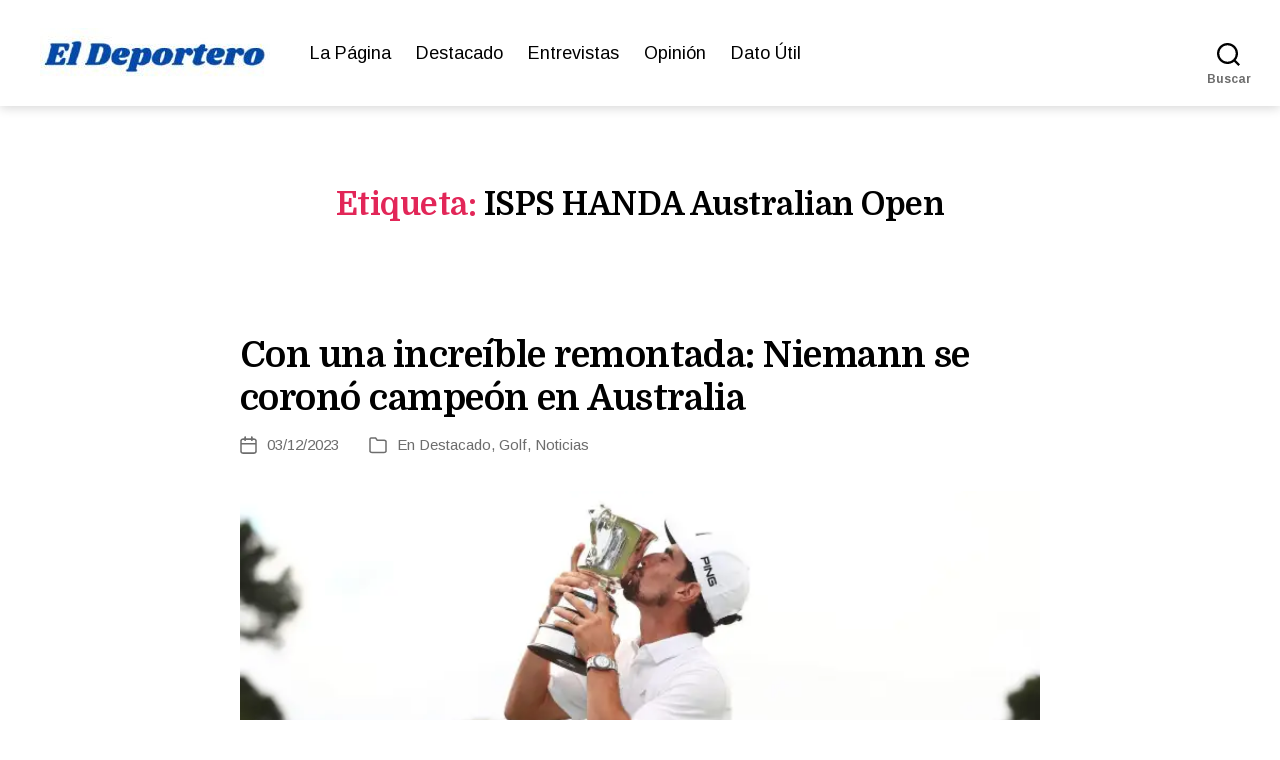

--- FILE ---
content_type: text/html; charset=UTF-8
request_url: https://eldeportero.cl/tag/isps-handa-australian-open/
body_size: 20255
content:
<!DOCTYPE html>
<html class="no-js" lang="es" prefix="og: http://ogp.me/ns#">
<head>
<meta charset="UTF-8">
<meta name="viewport" content="width=device-width, initial-scale=1.0">
<link rel="profile" href="https://gmpg.org/xfn/11">
<title>ISPS HANDA Australian Open &#8211; El Deportero</title>
<meta name='robots' content='max-image-preview:large' />
<link rel='dns-prefetch' href='//fonts.googleapis.com' />
<link href='https://fonts.gstatic.com' crossorigin rel='preconnect' />
<link rel="alternate" type="application/rss+xml" title="El Deportero &raquo; Feed" href="https://eldeportero.cl/feed/" />
<link rel="alternate" type="application/rss+xml" title="El Deportero &raquo; Feed de los comentarios" href="https://eldeportero.cl/comments/feed/" />
<link rel="alternate" type="application/rss+xml" title="El Deportero &raquo; Etiqueta ISPS HANDA Australian Open del feed" href="https://eldeportero.cl/tag/isps-handa-australian-open/feed/" />
<style id='wp-img-auto-sizes-contain-inline-css'>
img:is([sizes=auto i],[sizes^="auto," i]){contain-intrinsic-size:3000px 1500px}
/*# sourceURL=wp-img-auto-sizes-contain-inline-css */
</style>
<style id='wp-emoji-styles-inline-css'>
img.wp-smiley, img.emoji {
display: inline !important;
border: none !important;
box-shadow: none !important;
height: 1em !important;
width: 1em !important;
margin: 0 0.07em !important;
vertical-align: -0.1em !important;
background: none !important;
padding: 0 !important;
}
/*# sourceURL=wp-emoji-styles-inline-css */
</style>
<!-- <link rel='stylesheet' id='wp-block-library-css' href='https://eldeportero.cl/wp-includes/css/dist/block-library/style.min.css?ver=35dcdf821d91c26a4d1288b76358467e' media='all' /> -->
<link rel="stylesheet" type="text/css" href="//eldeportero.cl/wp-content/cache/wpfc-minified/13fsuycz/dgh44.css" media="all"/>
<style id='wp-block-library-inline-css'>
.srmb-ayudawp-wrapper {
margin-top: 15px;
}
.srmb-ayudawp-btn {
display: inline-block;
cursor: pointer;
border: none;
transition: opacity 0.3s ease;
}
.srmb-ayudawp-btn:hover {
opacity: 0.8;
}
.srmb-ayudawp-btn:focus {
outline: 2px solid #0073aa;
outline-offset: 2px;
}
/*# sourceURL=wp-block-library-inline-css */
</style>
<style id='classic-theme-styles-inline-css'>
/*! This file is auto-generated */
.wp-block-button__link{color:#fff;background-color:#32373c;border-radius:9999px;box-shadow:none;text-decoration:none;padding:calc(.667em + 2px) calc(1.333em + 2px);font-size:1.125em}.wp-block-file__button{background:#32373c;color:#fff;text-decoration:none}
/*# sourceURL=/wp-includes/css/classic-themes.min.css */
</style>
<!-- <link rel='stylesheet' id='editorskit-frontend-css' href='https://eldeportero.cl/wp-content/plugins/block-options/build/style.build.css?ver=new' media='all' /> -->
<!-- <link rel='stylesheet' id='twentig-blocks-css' href='https://eldeportero.cl/wp-content/plugins/twentig/dist/style-index.css?ver=d5575cd466f335729583' media='all' /> -->
<link rel="stylesheet" type="text/css" href="//eldeportero.cl/wp-content/cache/wpfc-minified/9lvwaah4/dgh44.css" media="all"/>
<style id='twentig-blocks-inline-css'>
@media (width < 700px) { .tw-sm-hidden { display: none !important; }}@media (700px <= width < 1024px) { .tw-md-hidden { display: none !important; }}@media (width >= 1024px) { .tw-lg-hidden { display: none !important; }}
.tw-mt-0{margin-top:0px!important;}.tw-mb-0{margin-bottom:0px!important;}.tw-mt-1{margin-top:5px!important;}.tw-mb-1{margin-bottom:5px!important;}.tw-mt-2{margin-top:10px!important;}.tw-mb-2{margin-bottom:10px!important;}.tw-mt-3{margin-top:15px!important;}.tw-mb-3{margin-bottom:15px!important;}.tw-mt-4{margin-top:20px!important;}.tw-mb-4{margin-bottom:20px!important;}.tw-mt-5{margin-top:30px!important;}.tw-mb-5{margin-bottom:30px!important;}.tw-mt-6{margin-top:40px!important;}.tw-mb-6{margin-bottom:40px!important;}.tw-mt-7{margin-top:50px!important;}.tw-mb-7{margin-bottom:50px!important;}.tw-mt-8{margin-top:60px!important;}.tw-mb-8{margin-bottom:60px!important;}.tw-mt-9{margin-top:80px!important;}.tw-mb-9{margin-bottom:80px!important;}.tw-mt-10{margin-top:100px!important;}.tw-mb-10{margin-bottom:100px!important;}.tw-mt-auto{margin-top:auto!important;}.tw-mb-auto{margin-bottom:auto!important;}
/*# sourceURL=twentig-blocks-inline-css */
</style>
<style id='global-styles-inline-css'>
:root{--wp--preset--aspect-ratio--square: 1;--wp--preset--aspect-ratio--4-3: 4/3;--wp--preset--aspect-ratio--3-4: 3/4;--wp--preset--aspect-ratio--3-2: 3/2;--wp--preset--aspect-ratio--2-3: 2/3;--wp--preset--aspect-ratio--16-9: 16/9;--wp--preset--aspect-ratio--9-16: 9/16;--wp--preset--color--black: #000000;--wp--preset--color--cyan-bluish-gray: #abb8c3;--wp--preset--color--white: #ffffff;--wp--preset--color--pale-pink: #f78da7;--wp--preset--color--vivid-red: #cf2e2e;--wp--preset--color--luminous-vivid-orange: #ff6900;--wp--preset--color--luminous-vivid-amber: #fcb900;--wp--preset--color--light-green-cyan: #7bdcb5;--wp--preset--color--vivid-green-cyan: #00d084;--wp--preset--color--pale-cyan-blue: #8ed1fc;--wp--preset--color--vivid-cyan-blue: #0693e3;--wp--preset--color--vivid-purple: #9b51e0;--wp--preset--color--accent: #e22658;--wp--preset--color--primary: #000000;--wp--preset--color--secondary: #6d6d6d;--wp--preset--color--subtle-background: #f2f2f2;--wp--preset--color--background: #ffffff;--wp--preset--gradient--vivid-cyan-blue-to-vivid-purple: linear-gradient(135deg,rgb(6,147,227) 0%,rgb(155,81,224) 100%);--wp--preset--gradient--light-green-cyan-to-vivid-green-cyan: linear-gradient(135deg,rgb(122,220,180) 0%,rgb(0,208,130) 100%);--wp--preset--gradient--luminous-vivid-amber-to-luminous-vivid-orange: linear-gradient(135deg,rgb(252,185,0) 0%,rgb(255,105,0) 100%);--wp--preset--gradient--luminous-vivid-orange-to-vivid-red: linear-gradient(135deg,rgb(255,105,0) 0%,rgb(207,46,46) 100%);--wp--preset--gradient--very-light-gray-to-cyan-bluish-gray: linear-gradient(135deg,rgb(238,238,238) 0%,rgb(169,184,195) 100%);--wp--preset--gradient--cool-to-warm-spectrum: linear-gradient(135deg,rgb(74,234,220) 0%,rgb(151,120,209) 20%,rgb(207,42,186) 40%,rgb(238,44,130) 60%,rgb(251,105,98) 80%,rgb(254,248,76) 100%);--wp--preset--gradient--blush-light-purple: linear-gradient(135deg,rgb(255,206,236) 0%,rgb(152,150,240) 100%);--wp--preset--gradient--blush-bordeaux: linear-gradient(135deg,rgb(254,205,165) 0%,rgb(254,45,45) 50%,rgb(107,0,62) 100%);--wp--preset--gradient--luminous-dusk: linear-gradient(135deg,rgb(255,203,112) 0%,rgb(199,81,192) 50%,rgb(65,88,208) 100%);--wp--preset--gradient--pale-ocean: linear-gradient(135deg,rgb(255,245,203) 0%,rgb(182,227,212) 50%,rgb(51,167,181) 100%);--wp--preset--gradient--electric-grass: linear-gradient(135deg,rgb(202,248,128) 0%,rgb(113,206,126) 100%);--wp--preset--gradient--midnight: linear-gradient(135deg,rgb(2,3,129) 0%,rgb(40,116,252) 100%);--wp--preset--font-size--small: 16px;--wp--preset--font-size--medium: 21px;--wp--preset--font-size--large: 24px;--wp--preset--font-size--x-large: 42px;--wp--preset--font-size--normal: 19px;--wp--preset--font-size--larger: 28px;--wp--preset--font-size--h-6: 18.01px;--wp--preset--font-size--h-5: 24.01px;--wp--preset--font-size--h-4: 32.01px;--wp--preset--font-size--h-3: 40.01px;--wp--preset--font-size--h-2: 48.01px;--wp--preset--font-size--h-1: 64px;--wp--preset--spacing--20: 0.44rem;--wp--preset--spacing--30: 0.67rem;--wp--preset--spacing--40: 1rem;--wp--preset--spacing--50: 1.5rem;--wp--preset--spacing--60: 2.25rem;--wp--preset--spacing--70: 3.38rem;--wp--preset--spacing--80: 5.06rem;--wp--preset--shadow--natural: 6px 6px 9px rgba(0, 0, 0, 0.2);--wp--preset--shadow--deep: 12px 12px 50px rgba(0, 0, 0, 0.4);--wp--preset--shadow--sharp: 6px 6px 0px rgba(0, 0, 0, 0.2);--wp--preset--shadow--outlined: 6px 6px 0px -3px rgb(255, 255, 255), 6px 6px rgb(0, 0, 0);--wp--preset--shadow--crisp: 6px 6px 0px rgb(0, 0, 0);}:root :where(.is-layout-flow) > :first-child{margin-block-start: 0;}:root :where(.is-layout-flow) > :last-child{margin-block-end: 0;}:root :where(.is-layout-flow) > *{margin-block-start: 24px;margin-block-end: 0;}:root :where(.is-layout-constrained) > :first-child{margin-block-start: 0;}:root :where(.is-layout-constrained) > :last-child{margin-block-end: 0;}:root :where(.is-layout-constrained) > *{margin-block-start: 24px;margin-block-end: 0;}:root :where(.is-layout-flex){gap: 24px;}:root :where(.is-layout-grid){gap: 24px;}body .is-layout-flex{display: flex;}.is-layout-flex{flex-wrap: wrap;align-items: center;}.is-layout-flex > :is(*, div){margin: 0;}body .is-layout-grid{display: grid;}.is-layout-grid > :is(*, div){margin: 0;}.has-black-color{color: var(--wp--preset--color--black) !important;}.has-cyan-bluish-gray-color{color: var(--wp--preset--color--cyan-bluish-gray) !important;}.has-white-color{color: var(--wp--preset--color--white) !important;}.has-pale-pink-color{color: var(--wp--preset--color--pale-pink) !important;}.has-vivid-red-color{color: var(--wp--preset--color--vivid-red) !important;}.has-luminous-vivid-orange-color{color: var(--wp--preset--color--luminous-vivid-orange) !important;}.has-luminous-vivid-amber-color{color: var(--wp--preset--color--luminous-vivid-amber) !important;}.has-light-green-cyan-color{color: var(--wp--preset--color--light-green-cyan) !important;}.has-vivid-green-cyan-color{color: var(--wp--preset--color--vivid-green-cyan) !important;}.has-pale-cyan-blue-color{color: var(--wp--preset--color--pale-cyan-blue) !important;}.has-vivid-cyan-blue-color{color: var(--wp--preset--color--vivid-cyan-blue) !important;}.has-vivid-purple-color{color: var(--wp--preset--color--vivid-purple) !important;}.has-accent-color{color: var(--wp--preset--color--accent) !important;}.has-primary-color{color: var(--wp--preset--color--primary) !important;}.has-secondary-color{color: var(--wp--preset--color--secondary) !important;}.has-subtle-background-color{color: var(--wp--preset--color--subtle-background) !important;}.has-background-color{color: var(--wp--preset--color--background) !important;}.has-black-background-color{background-color: var(--wp--preset--color--black) !important;}.has-cyan-bluish-gray-background-color{background-color: var(--wp--preset--color--cyan-bluish-gray) !important;}.has-white-background-color{background-color: var(--wp--preset--color--white) !important;}.has-pale-pink-background-color{background-color: var(--wp--preset--color--pale-pink) !important;}.has-vivid-red-background-color{background-color: var(--wp--preset--color--vivid-red) !important;}.has-luminous-vivid-orange-background-color{background-color: var(--wp--preset--color--luminous-vivid-orange) !important;}.has-luminous-vivid-amber-background-color{background-color: var(--wp--preset--color--luminous-vivid-amber) !important;}.has-light-green-cyan-background-color{background-color: var(--wp--preset--color--light-green-cyan) !important;}.has-vivid-green-cyan-background-color{background-color: var(--wp--preset--color--vivid-green-cyan) !important;}.has-pale-cyan-blue-background-color{background-color: var(--wp--preset--color--pale-cyan-blue) !important;}.has-vivid-cyan-blue-background-color{background-color: var(--wp--preset--color--vivid-cyan-blue) !important;}.has-vivid-purple-background-color{background-color: var(--wp--preset--color--vivid-purple) !important;}.has-accent-background-color{background-color: var(--wp--preset--color--accent) !important;}.has-primary-background-color{background-color: var(--wp--preset--color--primary) !important;}.has-secondary-background-color{background-color: var(--wp--preset--color--secondary) !important;}.has-subtle-background-background-color{background-color: var(--wp--preset--color--subtle-background) !important;}.has-background-background-color{background-color: var(--wp--preset--color--background) !important;}.has-black-border-color{border-color: var(--wp--preset--color--black) !important;}.has-cyan-bluish-gray-border-color{border-color: var(--wp--preset--color--cyan-bluish-gray) !important;}.has-white-border-color{border-color: var(--wp--preset--color--white) !important;}.has-pale-pink-border-color{border-color: var(--wp--preset--color--pale-pink) !important;}.has-vivid-red-border-color{border-color: var(--wp--preset--color--vivid-red) !important;}.has-luminous-vivid-orange-border-color{border-color: var(--wp--preset--color--luminous-vivid-orange) !important;}.has-luminous-vivid-amber-border-color{border-color: var(--wp--preset--color--luminous-vivid-amber) !important;}.has-light-green-cyan-border-color{border-color: var(--wp--preset--color--light-green-cyan) !important;}.has-vivid-green-cyan-border-color{border-color: var(--wp--preset--color--vivid-green-cyan) !important;}.has-pale-cyan-blue-border-color{border-color: var(--wp--preset--color--pale-cyan-blue) !important;}.has-vivid-cyan-blue-border-color{border-color: var(--wp--preset--color--vivid-cyan-blue) !important;}.has-vivid-purple-border-color{border-color: var(--wp--preset--color--vivid-purple) !important;}.has-accent-border-color{border-color: var(--wp--preset--color--accent) !important;}.has-primary-border-color{border-color: var(--wp--preset--color--primary) !important;}.has-secondary-border-color{border-color: var(--wp--preset--color--secondary) !important;}.has-subtle-background-border-color{border-color: var(--wp--preset--color--subtle-background) !important;}.has-background-border-color{border-color: var(--wp--preset--color--background) !important;}.has-vivid-cyan-blue-to-vivid-purple-gradient-background{background: var(--wp--preset--gradient--vivid-cyan-blue-to-vivid-purple) !important;}.has-light-green-cyan-to-vivid-green-cyan-gradient-background{background: var(--wp--preset--gradient--light-green-cyan-to-vivid-green-cyan) !important;}.has-luminous-vivid-amber-to-luminous-vivid-orange-gradient-background{background: var(--wp--preset--gradient--luminous-vivid-amber-to-luminous-vivid-orange) !important;}.has-luminous-vivid-orange-to-vivid-red-gradient-background{background: var(--wp--preset--gradient--luminous-vivid-orange-to-vivid-red) !important;}.has-very-light-gray-to-cyan-bluish-gray-gradient-background{background: var(--wp--preset--gradient--very-light-gray-to-cyan-bluish-gray) !important;}.has-cool-to-warm-spectrum-gradient-background{background: var(--wp--preset--gradient--cool-to-warm-spectrum) !important;}.has-blush-light-purple-gradient-background{background: var(--wp--preset--gradient--blush-light-purple) !important;}.has-blush-bordeaux-gradient-background{background: var(--wp--preset--gradient--blush-bordeaux) !important;}.has-luminous-dusk-gradient-background{background: var(--wp--preset--gradient--luminous-dusk) !important;}.has-pale-ocean-gradient-background{background: var(--wp--preset--gradient--pale-ocean) !important;}.has-electric-grass-gradient-background{background: var(--wp--preset--gradient--electric-grass) !important;}.has-midnight-gradient-background{background: var(--wp--preset--gradient--midnight) !important;}.has-small-font-size{font-size: var(--wp--preset--font-size--small) !important;}.has-medium-font-size{font-size: var(--wp--preset--font-size--medium) !important;}.has-large-font-size{font-size: var(--wp--preset--font-size--large) !important;}.has-x-large-font-size{font-size: var(--wp--preset--font-size--x-large) !important;}.has-normal-font-size{font-size: var(--wp--preset--font-size--normal) !important;}.has-larger-font-size{font-size: var(--wp--preset--font-size--larger) !important;}.has-h-6-font-size{font-size: var(--wp--preset--font-size--h-6) !important;}.has-h-5-font-size{font-size: var(--wp--preset--font-size--h-5) !important;}.has-h-4-font-size{font-size: var(--wp--preset--font-size--h-4) !important;}.has-h-3-font-size{font-size: var(--wp--preset--font-size--h-3) !important;}.has-h-2-font-size{font-size: var(--wp--preset--font-size--h-2) !important;}.has-h-1-font-size{font-size: var(--wp--preset--font-size--h-1) !important;}
:root :where(.wp-block-pullquote){font-size: 1.5em;line-height: 1.6;}
/*# sourceURL=global-styles-inline-css */
</style>
<!-- <link rel='stylesheet' id='twentytwenty-style-css' href='https://eldeportero.cl/wp-content/themes/twentytwenty/style.css?ver=3.0' media='all' /> -->
<link rel="stylesheet" type="text/css" href="//eldeportero.cl/wp-content/cache/wpfc-minified/7b2a4ezd/dgh44.css" media="all"/>
<style id='twentytwenty-style-inline-css'>
.color-accent,.color-accent-hover:hover,.color-accent-hover:focus,:root .has-accent-color,.has-drop-cap:not(:focus):first-letter,.wp-block-button.is-style-outline,a { color: #e22658; }blockquote,.border-color-accent,.border-color-accent-hover:hover,.border-color-accent-hover:focus { border-color: #e22658; }button,.button,.faux-button,.wp-block-button__link,.wp-block-file .wp-block-file__button,input[type="button"],input[type="reset"],input[type="submit"],.bg-accent,.bg-accent-hover:hover,.bg-accent-hover:focus,:root .has-accent-background-color,.comment-reply-link { background-color: #e22658; }.fill-children-accent,.fill-children-accent * { fill: #e22658; }:root .has-background-color,button,.button,.faux-button,.wp-block-button__link,.wp-block-file__button,input[type="button"],input[type="reset"],input[type="submit"],.wp-block-button,.comment-reply-link,.has-background.has-primary-background-color:not(.has-text-color),.has-background.has-primary-background-color *:not(.has-text-color),.has-background.has-accent-background-color:not(.has-text-color),.has-background.has-accent-background-color *:not(.has-text-color) { color: #ffffff; }:root .has-background-background-color { background-color: #ffffff; }body,.entry-title a,:root .has-primary-color { color: #000000; }:root .has-primary-background-color { background-color: #000000; }cite,figcaption,.wp-caption-text,.post-meta,.entry-content .wp-block-archives li,.entry-content .wp-block-categories li,.entry-content .wp-block-latest-posts li,.wp-block-latest-comments__comment-date,.wp-block-latest-posts__post-date,.wp-block-embed figcaption,.wp-block-image figcaption,.wp-block-pullquote cite,.comment-metadata,.comment-respond .comment-notes,.comment-respond .logged-in-as,.pagination .dots,.entry-content hr:not(.has-background),hr.styled-separator,:root .has-secondary-color { color: #6d6d6d; }:root .has-secondary-background-color { background-color: #6d6d6d; }pre,fieldset,input,textarea,table,table *,hr { border-color: #dbdbdb; }caption,code,code,kbd,samp,.wp-block-table.is-style-stripes tbody tr:nth-child(odd),:root .has-subtle-background-background-color { background-color: #dbdbdb; }.wp-block-table.is-style-stripes { border-bottom-color: #dbdbdb; }.wp-block-latest-posts.is-grid li { border-top-color: #dbdbdb; }:root .has-subtle-background-color { color: #dbdbdb; }body:not(.overlay-header) .primary-menu > li > a,body:not(.overlay-header) .primary-menu > li > .icon,.modal-menu a,.footer-menu a, .footer-widgets a:where(:not(.wp-block-button__link)),#site-footer .wp-block-button.is-style-outline,.wp-block-pullquote:before,.singular:not(.overlay-header) .entry-header a,.archive-header a,.header-footer-group .color-accent,.header-footer-group .color-accent-hover:hover { color: #e22658; }.social-icons a,#site-footer button:not(.toggle),#site-footer .button,#site-footer .faux-button,#site-footer .wp-block-button__link,#site-footer .wp-block-file__button,#site-footer input[type="button"],#site-footer input[type="reset"],#site-footer input[type="submit"],.primary-menu .social-menu a, .footer-widgets .faux-button, .footer-widgets .wp-block-button__link, .footer-widgets input[type="submit"], #site-header ul.primary-menu li.menu-button > a, .menu-modal ul.modal-menu > li.menu-button > .ancestor-wrapper > a { background-color: #e22658; }.social-icons a,body:not(.overlay-header) .primary-menu ul,.header-footer-group button,.header-footer-group .button,.header-footer-group .faux-button,.header-footer-group .wp-block-button:not(.is-style-outline) .wp-block-button__link,.header-footer-group .wp-block-file__button,.header-footer-group input[type="button"],.header-footer-group input[type="reset"],.header-footer-group input[type="submit"],#site-header ul.primary-menu li.menu-button > a, .menu-modal ul.modal-menu > li.menu-button > .ancestor-wrapper > a { color: #ffffff; }#site-header,.footer-nav-widgets-wrapper,#site-footer,.menu-modal,.menu-modal-inner,.search-modal-inner,.archive-header,.singular .entry-header,.singular .featured-media:before,.wp-block-pullquote:before,body.has-header-opaque #site-header { background-color: #ffffff; }.header-footer-group,body:not(.overlay-header) #site-header .toggle,.menu-modal .toggle,.has-header-opaque #site-header .header-inner { color: #000000; }body:not(.overlay-header) .primary-menu ul { background-color: #000000; }body:not(.overlay-header) .primary-menu > li > ul:after { border-bottom-color: #000000; }body:not(.overlay-header) .primary-menu ul ul:after { border-left-color: #000000; }.site-description,body:not(.overlay-header) .toggle-inner .toggle-text,.widget .post-date,.widget .rss-date,.widget_archive li,.widget_categories li,.widget cite,.widget_pages li,.widget_meta li,.widget_nav_menu li,.powered-by-wordpress,.footer-credits .privacy-policy,.to-the-top,.singular .entry-header .post-meta,.singular:not(.overlay-header) .entry-header .post-meta a,body.has-header-opaque .site-description, body.has-header-opaque .toggle-text { color: #6d6d6d; }.header-footer-group pre,.header-footer-group fieldset,.header-footer-group input,.header-footer-group textarea,.header-footer-group table,.header-footer-group table *,.footer-nav-widgets-wrapper,#site-footer,.menu-modal nav *,.footer-widgets-outer-wrapper,.footer-top,body.tw-header-border:not(.overlay-header) #site-header, body.tw-header-border.has-header-opaque #site-header, .tw-footer-widgets-row .footer-widgets.column-two { border-color: #dbdbdb; }.header-footer-group table caption,body:not(.overlay-header) .header-inner .toggle-wrapper::before { background-color: #dbdbdb; }
/*# sourceURL=twentytwenty-style-inline-css */
</style>
<!-- <link rel='stylesheet' id='twentytwenty-fonts-css' href='https://eldeportero.cl/wp-content/themes/twentytwenty/assets/css/font-inter.css?ver=3.0' media='all' /> -->
<link rel="stylesheet" type="text/css" href="//eldeportero.cl/wp-content/cache/wpfc-minified/2e48uxi2/dgh44.css" media="all"/>
<!-- <link rel='stylesheet' id='twentytwenty-print-style-css' href='https://eldeportero.cl/wp-content/themes/twentytwenty/print.css?ver=3.0' media='print' /> -->
<link rel="stylesheet" type="text/css" href="//eldeportero.cl/wp-content/cache/wpfc-minified/kekdf9jo/dgh44.css" media="print"/>
<!-- <link rel='stylesheet' id='twentig-twentytwenty-css' href='https://eldeportero.cl/wp-content/plugins/twentig/dist/css/twentytwenty/style.css?ver=1.9.7' media='all' /> -->
<link rel="stylesheet" type="text/css" href="//eldeportero.cl/wp-content/cache/wpfc-minified/loztdawg/dgh44.css" media="all"/>
<style id='twentig-twentytwenty-inline-css'>
body,.entry-content,.entry-content p,.entry-content ol,.entry-content ul,.widget_text p,.widget_text ol,.widget_text ul,.widget-content .rssSummary,.comment-content p,.entry-content .wp-block-latest-posts__post-excerpt,.entry-content .wp-block-latest-posts__post-full-content,.has-drop-cap:not(:focus):first-letter{font-family:'Arimo',sans-serif}h1,h2,h3,h4,h5,h6,.entry-content h1,.entry-content h2,.entry-content h3,.entry-content h4,.entry-content h5,.entry-content h6,.faux-heading,.site-title,.pagination-single a,.entry-content .wp-block-latest-posts li>a{font-family:'Domine',serif}input,textarea,select,button,.button,.faux-button,.wp-block-button__link,.wp-block-file__button,.primary-menu li.menu-button>a,.entry-content .wp-block-pullquote,.entry-content .wp-block-quote.is-style-large,.entry-content cite,.entry-content figcaption,.wp-caption-text,.entry-content .wp-caption-text,.widget-content cite,.widget-content figcaption,.widget-content .wp-caption-text,.entry-content .wp-block-archives,.entry-content .wp-block-categories,.entry-content .wp-block-latest-posts,.entry-content .wp-block-latest-comments,p.comment-awaiting-moderation{font-family:'Arimo',sans-serif}table{font-size:inherit}ul.primary-menu,ul.modal-menu{font-family:'Arimo',sans-serif}h1,.heading-size-1{font-weight:700}@media(max-width:699px){.site-logo .custom-logo-link img{width:150px;height:auto!important;max-height:none}}ul.primary-menu,ul.modal-menu>li .ancestor-wrapper a{font-weight:400}body.has-header-opaque .primary-menu>li:not(.menu-button)>a,body.has-header-opaque .primary-menu>li>.icon{color:#e22658}body:not(.overlay-header) .primary-menu>li>a:hover,body:not(.overlay-header) .primary-menu>li>a:hover + .icon,body:not(.overlay-header) .primary-menu>li.current-menu-item>a,body:not(.overlay-header) .primary-menu>li.current-menu-item>.icon,body:not(.overlay-header) .primary-menu>li.current_page_ancestor>a,body:not(.overlay-header) .primary-menu>li.current_page_ancestor>.icon,body:not(.overlay-header) .primary-menu>li.current-page-ancestor>a,body:not(.overlay-header) .primary-menu>li.current-page-ancestor>.icon,.single-post:not(.overlay-header) .primary-menu li.current_page_parent>a,.single-post .modal-menu li.current_page_parent>.ancestor-wrapper>a,.modal-menu>li>.ancestor-wrapper>a:hover,.modal-menu>li>.ancestor-wrapper>a:hover + .toggle,.modal-menu>li.current-menu-item>.ancestor-wrapper>a,.modal-menu>li.current-menu-item>.ancestor-wrapper>.toggle,.modal-menu>li.current_page_ancestor>.ancestor-wrapper>a,.modal-menu>li.current_page_ancestor>.ancestor-wrapper>.toggle,.modal-menu>li.current-page-ancestor>.ancestor-wrapper>a,.modal-menu>li.current-page-ancestor>.ancestor-wrapper>.toggle{color:inherit}body.has-header-opaque .primary-menu>li>a:hover,body.has-header-opaque .primary-menu>li>a:hover + .icon,body.has-header-opaque .primary-menu>li.current-menu-item>a,body.has-header-opaque .primary-menu>li.current-menu-item>.icon,body.has-header-opaque .primary-menu li.current_page_ancestor>a,body.has-header-opaque .primary-menu li.current_page_ancestor>.icon,body.has-header-opaque .primary-menu li.current-page-ancestor>a,body.has-header-opaque .primary-menu li.current-page-ancestor>.icon,.single-post.has-header-opaque .primary-menu li.current_page_parent>a{color:inherit}.footer-nav-widgets-wrapper .button,.footer-nav-widgets-wrapper .faux-button,.footer-nav-widgets-wrapper .wp-block-button__link,.footer-nav-widgets-wrapper input[type="submit"]{background:#fcf2f4}.footer-top .social-icons a,#site-footer .social-icons a,.footer-nav-widgets-wrapper button,.footer-nav-widgets-wrapper .faux-button,.footer-nav-widgets-wrapper .wp-block-button__link,.footer-nav-widgets-wrapper input[type="submit"]{color:#1e73be}.footer-nav-widgets-wrapper,#site-footer{background:#1e73be}#site-footer,.footer-nav-widgets-wrapper,.footer-widgets a,.footer-menu a{color:#ffffff}.footer-nav-widgets-wrapper .widget .post-date,.footer-nav-widgets-wrapper .widget .rss-date,.footer-nav-widgets-wrapper .widget_archive li,.footer-nav-widgets-wrapper .widget_categories li,.footer-nav-widgets-wrapper .widget_pages li,.footer-nav-widgets-wrapper .widget_nav_menu li,.powered-by-wordpress,.to-the-top{color:#ffffff}.footer-nav-widgets-wrapper,#site-footer,.footer-widgets-outer-wrapper,.footer-top,.tw-footer-widgets-row .footer-widgets.column-two,.footer-nav-widgets-wrapper input{border-color:#2a8adf}.reduced-spacing.footer-top-visible .footer-nav-widgets-wrapper,.reduced-spacing.footer-top-hidden #site-footer{border:0}:root{--wp--preset--color--subtle-background:#f2f2f2}:root .has-subtle-background-background-color{background-color:#f2f2f2}:root .has-subtle-background-color.has-text-color{color:#f2f2f2}
/*# sourceURL=twentig-twentytwenty-inline-css */
</style>
<link rel='stylesheet' id='twentig-theme-fonts-css' href='https://fonts.googleapis.com/css2?family=Arimo%3Aital%2Cwght%400%2C400%3B0%2C700%3B1%2C400&#038;family=Domine%3Awght%40700&#038;display=swap' media='all' />
<script src='//eldeportero.cl/wp-content/cache/wpfc-minified/eah0dxu/dgh2k.js' type="text/javascript"></script>
<!-- <script src="https://eldeportero.cl/wp-content/themes/twentytwenty/assets/js/index.js?ver=3.0" id="twentytwenty-js-js" defer data-wp-strategy="defer"></script> -->
<!-- <script src="https://eldeportero.cl/wp-content/plugins/twentig/dist/js/classic/twentig-twentytwenty.js?ver=1.9.7" id="twentig-twentytwenty-js"></script> -->
<link rel="https://api.w.org/" href="https://eldeportero.cl/wp-json/" /><link rel="alternate" title="JSON" type="application/json" href="https://eldeportero.cl/wp-json/wp/v2/tags/21504" /><link rel="EditURI" type="application/rsd+xml" title="RSD" href="https://eldeportero.cl/xmlrpc.php?rsd" />
<meta property="og:title" name="og:title" content="ISPS HANDA Australian Open" />
<meta property="og:type" name="og:type" content="website" />
<meta property="og:image" name="og:image" content="https://eldeportero.cl/wp-content/uploads/2022/02/cropped-Nuevo-Favicon-Deportero.jpg" />
<meta property="og:locale" name="og:locale" content="es_ES" />
<meta property="og:site_name" name="og:site_name" content="El Deportero" />
<meta property="twitter:card" name="twitter:card" content="summary" />
<noscript><style>.tw-block-animation{opacity:1;transform:none;clip-path:none;}</style></noscript>
<script>
document.documentElement.className = document.documentElement.className.replace( 'no-js', 'js' );
//# sourceURL=twentytwenty_no_js_class
</script>
<style id="custom-background-css">
body.custom-background { background-color: #ffffff; }
</style>
<link rel="icon" href="https://eldeportero.cl/wp-content/uploads/2022/02/cropped-Nuevo-Favicon-Deportero-32x32.jpg" sizes="32x32" />
<link rel="icon" href="https://eldeportero.cl/wp-content/uploads/2022/02/cropped-Nuevo-Favicon-Deportero-192x192.jpg" sizes="192x192" />
<link rel="apple-touch-icon" href="https://eldeportero.cl/wp-content/uploads/2022/02/cropped-Nuevo-Favicon-Deportero-180x180.jpg" />
<meta name="msapplication-TileImage" content="https://eldeportero.cl/wp-content/uploads/2022/02/cropped-Nuevo-Favicon-Deportero-270x270.jpg" />
</head>
<body data-rsssl=1 class="archive tag tag-isps-handa-australian-open tag-21504 custom-background wp-custom-logo wp-embed-responsive wp-theme-twentytwenty enable-search-modal has-no-pagination showing-comments hide-avatars footer-top-visible reduced-spacing tw-header-layout-inline-left tw-header-sticky tw-header-shadow tw-text-custom-width tw-text-width-wide tw-entry-header-no-bg tw-font-active tw-h1-font-medium tw-site-font-medium tw-site-lh-medium tw-heading-ls-normal tw-header-wide tw-nav-hover-color modal-socials-hidden tw-footer-size-medium tw-blog-stack">
<a class="skip-link screen-reader-text" href="#site-content">Saltar al contenido</a>
<header id="site-header" class="header-footer-group">
<div class="header-inner section-inner">
<div class="header-titles-wrapper">
<button class="toggle search-toggle mobile-search-toggle" data-toggle-target=".search-modal" data-toggle-body-class="showing-search-modal" data-set-focus=".search-modal .search-field" aria-expanded="false">
<span class="toggle-inner">
<span class="toggle-icon">
<svg class="svg-icon" aria-hidden="true" role="img" focusable="false" xmlns="http://www.w3.org/2000/svg" width="23" height="23" viewBox="0 0 23 23"><path d="M38.710696,48.0601792 L43,52.3494831 L41.3494831,54 L37.0601792,49.710696 C35.2632422,51.1481185 32.9839107,52.0076499 30.5038249,52.0076499 C24.7027226,52.0076499 20,47.3049272 20,41.5038249 C20,35.7027226 24.7027226,31 30.5038249,31 C36.3049272,31 41.0076499,35.7027226 41.0076499,41.5038249 C41.0076499,43.9839107 40.1481185,46.2632422 38.710696,48.0601792 Z M36.3875844,47.1716785 C37.8030221,45.7026647 38.6734666,43.7048964 38.6734666,41.5038249 C38.6734666,36.9918565 35.0157934,33.3341833 30.5038249,33.3341833 C25.9918565,33.3341833 22.3341833,36.9918565 22.3341833,41.5038249 C22.3341833,46.0157934 25.9918565,49.6734666 30.5038249,49.6734666 C32.7048964,49.6734666 34.7026647,48.8030221 36.1716785,47.3875844 C36.2023931,47.347638 36.2360451,47.3092237 36.2726343,47.2726343 C36.3092237,47.2360451 36.347638,47.2023931 36.3875844,47.1716785 Z" transform="translate(-20 -31)" /></svg>								</span>
<span class="toggle-text">Buscar</span>
</span>
</button><!-- .search-toggle -->
<div class="header-titles">
<div class="site-logo faux-heading"><a href="https://eldeportero.cl/" class="custom-logo-link" rel="home"><img width="230" height="50" src="https://eldeportero.cl/wp-content/uploads/2022/02/cropped-Logo-Deportero-2022.jpg" class="custom-logo" alt="El Deportero" decoding="async" /></a><span class="screen-reader-text">El Deportero</span></div>
</div><!-- .header-titles -->
<button class="toggle nav-toggle mobile-nav-toggle" data-toggle-target=".menu-modal"  data-toggle-body-class="showing-menu-modal" aria-expanded="false" data-set-focus=".close-nav-toggle">
<span class="toggle-inner">
<span class="toggle-icon">
<svg class="svg-icon" aria-hidden="true" role="img" focusable="false" xmlns="http://www.w3.org/2000/svg" width="26" height="7" viewBox="0 0 26 7"><path fill-rule="evenodd" d="M332.5,45 C330.567003,45 329,43.4329966 329,41.5 C329,39.5670034 330.567003,38 332.5,38 C334.432997,38 336,39.5670034 336,41.5 C336,43.4329966 334.432997,45 332.5,45 Z M342,45 C340.067003,45 338.5,43.4329966 338.5,41.5 C338.5,39.5670034 340.067003,38 342,38 C343.932997,38 345.5,39.5670034 345.5,41.5 C345.5,43.4329966 343.932997,45 342,45 Z M351.5,45 C349.567003,45 348,43.4329966 348,41.5 C348,39.5670034 349.567003,38 351.5,38 C353.432997,38 355,39.5670034 355,41.5 C355,43.4329966 353.432997,45 351.5,45 Z" transform="translate(-329 -38)" /></svg>							</span>
<span class="toggle-text">Menú</span>
</span>
</button><!-- .nav-toggle -->
</div><!-- .header-titles-wrapper -->
<div class="header-navigation-wrapper">
<nav class="primary-menu-wrapper" aria-label="Horizontal">
<ul class="primary-menu reset-list-style">
<li id="menu-item-88305" class="menu-item menu-item-type-custom menu-item-object-custom menu-item-88305"><a href="https://eldeportero.cl/la-pagina/">La Página</a></li>
<li id="menu-item-42209" class="menu-item menu-item-type-taxonomy menu-item-object-category menu-item-42209"><a href="https://eldeportero.cl/category/destacado/">Destacado</a></li>
<li id="menu-item-18166" class="menu-item menu-item-type-taxonomy menu-item-object-category menu-item-18166"><a href="https://eldeportero.cl/category/entrevistas/">Entrevistas</a></li>
<li id="menu-item-18935" class="menu-item menu-item-type-taxonomy menu-item-object-category menu-item-18935"><a href="https://eldeportero.cl/category/opinion/">Opinión</a></li>
<li id="menu-item-104673" class="menu-item menu-item-type-taxonomy menu-item-object-category menu-item-104673"><a href="https://eldeportero.cl/category/dato-util/">Dato Útil</a></li>
</ul>
</nav><!-- .primary-menu-wrapper -->
<div class="header-toggles hide-no-js">
<div class="toggle-wrapper search-toggle-wrapper">
<button class="toggle search-toggle desktop-search-toggle" data-toggle-target=".search-modal" data-toggle-body-class="showing-search-modal" data-set-focus=".search-modal .search-field" aria-expanded="false">
<span class="toggle-inner">
<svg class="svg-icon" aria-hidden="true" role="img" focusable="false" xmlns="http://www.w3.org/2000/svg" width="23" height="23" viewBox="0 0 23 23"><path d="M38.710696,48.0601792 L43,52.3494831 L41.3494831,54 L37.0601792,49.710696 C35.2632422,51.1481185 32.9839107,52.0076499 30.5038249,52.0076499 C24.7027226,52.0076499 20,47.3049272 20,41.5038249 C20,35.7027226 24.7027226,31 30.5038249,31 C36.3049272,31 41.0076499,35.7027226 41.0076499,41.5038249 C41.0076499,43.9839107 40.1481185,46.2632422 38.710696,48.0601792 Z M36.3875844,47.1716785 C37.8030221,45.7026647 38.6734666,43.7048964 38.6734666,41.5038249 C38.6734666,36.9918565 35.0157934,33.3341833 30.5038249,33.3341833 C25.9918565,33.3341833 22.3341833,36.9918565 22.3341833,41.5038249 C22.3341833,46.0157934 25.9918565,49.6734666 30.5038249,49.6734666 C32.7048964,49.6734666 34.7026647,48.8030221 36.1716785,47.3875844 C36.2023931,47.347638 36.2360451,47.3092237 36.2726343,47.2726343 C36.3092237,47.2360451 36.347638,47.2023931 36.3875844,47.1716785 Z" transform="translate(-20 -31)" /></svg>										<span class="toggle-text">Buscar</span>
</span>
</button><!-- .search-toggle -->
</div>
</div><!-- .header-toggles -->
</div><!-- .header-navigation-wrapper -->
</div><!-- .header-inner -->
<div class="search-modal cover-modal header-footer-group" data-modal-target-string=".search-modal" role="dialog" aria-modal="true" aria-label="Buscar">
<div class="search-modal-inner modal-inner">
<div class="section-inner">
<form role="search" aria-label="Buscar:" method="get" class="search-form" action="https://eldeportero.cl/">
<label for="search-form-1">
<span class="screen-reader-text">
Buscar:		</span>
<input type="search" id="search-form-1" class="search-field" placeholder="Buscar &hellip;" value="" name="s" />
</label>
<input type="submit" class="search-submit" value="Buscar" />
</form>
<button class="toggle search-untoggle close-search-toggle fill-children-current-color" data-toggle-target=".search-modal" data-toggle-body-class="showing-search-modal" data-set-focus=".search-modal .search-field">
<span class="screen-reader-text">
Cerrar la búsqueda				</span>
<svg class="svg-icon" aria-hidden="true" role="img" focusable="false" xmlns="http://www.w3.org/2000/svg" width="16" height="16" viewBox="0 0 16 16"><polygon fill="" fill-rule="evenodd" points="6.852 7.649 .399 1.195 1.445 .149 7.899 6.602 14.352 .149 15.399 1.195 8.945 7.649 15.399 14.102 14.352 15.149 7.899 8.695 1.445 15.149 .399 14.102" /></svg>			</button><!-- .search-toggle -->
</div><!-- .section-inner -->
</div><!-- .search-modal-inner -->
</div><!-- .menu-modal -->
</header><!-- #site-header -->
<div class="menu-modal cover-modal header-footer-group" data-modal-target-string=".menu-modal">
<div class="menu-modal-inner modal-inner">
<div class="menu-wrapper section-inner">
<div class="menu-top">
<button class="toggle close-nav-toggle fill-children-current-color" data-toggle-target=".menu-modal" data-toggle-body-class="showing-menu-modal" data-set-focus=".menu-modal">
<span class="toggle-text">Cerrar el menú</span>
<svg class="svg-icon" aria-hidden="true" role="img" focusable="false" xmlns="http://www.w3.org/2000/svg" width="16" height="16" viewBox="0 0 16 16"><polygon fill="" fill-rule="evenodd" points="6.852 7.649 .399 1.195 1.445 .149 7.899 6.602 14.352 .149 15.399 1.195 8.945 7.649 15.399 14.102 14.352 15.149 7.899 8.695 1.445 15.149 .399 14.102" /></svg>				</button><!-- .nav-toggle -->
<nav class="mobile-menu" aria-label="Móvil">
<ul class="modal-menu reset-list-style">
<li class="menu-item menu-item-type-custom menu-item-object-custom menu-item-88305"><div class="ancestor-wrapper"><a href="https://eldeportero.cl/la-pagina/">La Página</a></div><!-- .ancestor-wrapper --></li>
<li class="menu-item menu-item-type-taxonomy menu-item-object-category menu-item-42209"><div class="ancestor-wrapper"><a href="https://eldeportero.cl/category/destacado/">Destacado</a></div><!-- .ancestor-wrapper --></li>
<li class="menu-item menu-item-type-taxonomy menu-item-object-category menu-item-18166"><div class="ancestor-wrapper"><a href="https://eldeportero.cl/category/entrevistas/">Entrevistas</a></div><!-- .ancestor-wrapper --></li>
<li class="menu-item menu-item-type-taxonomy menu-item-object-category menu-item-18935"><div class="ancestor-wrapper"><a href="https://eldeportero.cl/category/opinion/">Opinión</a></div><!-- .ancestor-wrapper --></li>
<li class="menu-item menu-item-type-taxonomy menu-item-object-category menu-item-104673"><div class="ancestor-wrapper"><a href="https://eldeportero.cl/category/dato-util/">Dato Útil</a></div><!-- .ancestor-wrapper --></li>
</ul>
</nav>
</div><!-- .menu-top -->
<div class="menu-bottom">
</div><!-- .menu-bottom -->
</div><!-- .menu-wrapper -->
</div><!-- .menu-modal-inner -->
</div><!-- .menu-modal -->
<main id="site-content">
<header class="archive-header has-text-align-center header-footer-group">
<div class="archive-header-inner section-inner medium">
<h1 class="archive-title"><span class="color-accent">Etiqueta:</span> <span>ISPS HANDA Australian Open</span></h1>
</div><!-- .archive-header-inner -->
</header><!-- .archive-header -->
<article class="post-115273 post type-post status-publish format-standard has-post-thumbnail hentry category-destacado category-golf category-noticias tag-australian-open tag-golf tag-isps-handa-australian-open tag-joaquin-niemann tag-pga-australia tag-stonehaven-cup tw-post-has-image-16-9" id="post-115273">
<header class="entry-header has-text-align-center">
<div class="entry-header-inner section-inner medium">
<h2 class="entry-title heading-size-1"><a href="https://eldeportero.cl/con-una-increible-remontada-niemann-se-corono-campeon-en-australia/">Con una increíble remontada: Niemann se coronó campeón en Australia</a></h2>
<div class="post-meta-wrapper post-meta-single post-meta-single-top">
<ul class="post-meta">
<li class="post-date meta-wrapper">
<span class="meta-icon">
<span class="screen-reader-text">
Fecha de la entrada							</span>
<svg class="svg-icon" aria-hidden="true" role="img" focusable="false" xmlns="http://www.w3.org/2000/svg" width="18" height="19" viewBox="0 0 18 19"><path fill="" d="M4.60069444,4.09375 L3.25,4.09375 C2.47334957,4.09375 1.84375,4.72334957 1.84375,5.5 L1.84375,7.26736111 L16.15625,7.26736111 L16.15625,5.5 C16.15625,4.72334957 15.5266504,4.09375 14.75,4.09375 L13.3993056,4.09375 L13.3993056,4.55555556 C13.3993056,5.02154581 13.0215458,5.39930556 12.5555556,5.39930556 C12.0895653,5.39930556 11.7118056,5.02154581 11.7118056,4.55555556 L11.7118056,4.09375 L6.28819444,4.09375 L6.28819444,4.55555556 C6.28819444,5.02154581 5.9104347,5.39930556 5.44444444,5.39930556 C4.97845419,5.39930556 4.60069444,5.02154581 4.60069444,4.55555556 L4.60069444,4.09375 Z M6.28819444,2.40625 L11.7118056,2.40625 L11.7118056,1 C11.7118056,0.534009742 12.0895653,0.15625 12.5555556,0.15625 C13.0215458,0.15625 13.3993056,0.534009742 13.3993056,1 L13.3993056,2.40625 L14.75,2.40625 C16.4586309,2.40625 17.84375,3.79136906 17.84375,5.5 L17.84375,15.875 C17.84375,17.5836309 16.4586309,18.96875 14.75,18.96875 L3.25,18.96875 C1.54136906,18.96875 0.15625,17.5836309 0.15625,15.875 L0.15625,5.5 C0.15625,3.79136906 1.54136906,2.40625 3.25,2.40625 L4.60069444,2.40625 L4.60069444,1 C4.60069444,0.534009742 4.97845419,0.15625 5.44444444,0.15625 C5.9104347,0.15625 6.28819444,0.534009742 6.28819444,1 L6.28819444,2.40625 Z M1.84375,8.95486111 L1.84375,15.875 C1.84375,16.6516504 2.47334957,17.28125 3.25,17.28125 L14.75,17.28125 C15.5266504,17.28125 16.15625,16.6516504 16.15625,15.875 L16.15625,8.95486111 L1.84375,8.95486111 Z" /></svg>						</span>
<span class="meta-text">
<a href="https://eldeportero.cl/con-una-increible-remontada-niemann-se-corono-campeon-en-australia/">03/12/2023</a>
</span>
</li>
<li class="post-categories meta-wrapper">
<span class="meta-icon">
<span class="screen-reader-text">
Categorías							</span>
<svg class="svg-icon" aria-hidden="true" role="img" focusable="false" xmlns="http://www.w3.org/2000/svg" width="20" height="19" viewBox="0 0 20 19"><path fill="" d="M2.8,1.85 C2.275329,1.85 1.85,2.27532949 1.85,2.8 L1.85,15.4 C1.85,15.9246705 2.275329,16.35 2.8,16.35 L17.2,16.35 C17.724671,16.35 18.15,15.9246705 18.15,15.4 L18.15,5.5 C18.15,4.97532949 17.724671,4.55 17.2,4.55 L9.1,4.55 C8.8158,4.55 8.550403,4.40796403 8.392757,4.17149517 L6.845094,1.85 L2.8,1.85 Z M17.2,2.85 C18.663555,2.85 19.85,4.03644541 19.85,5.5 L19.85,15.4 C19.85,16.8635546 18.663555,18.05 17.2,18.05 L2.8,18.05 C1.336445,18.05 0.15,16.8635546 0.15,15.4 L0.15,2.8 C0.15,1.33644541 1.336445,0.15 2.8,0.15 L7.3,0.15 C7.5842,0.15 7.849597,0.292035965 8.007243,0.528504833 L9.554906,2.85 L17.2,2.85 Z" /></svg>						</span>
<span class="meta-text">
En <a href="https://eldeportero.cl/category/destacado/" rel="category tag">Destacado</a>, <a href="https://eldeportero.cl/category/golf/" rel="category tag">Golf</a>, <a href="https://eldeportero.cl/category/noticias/" rel="category tag">Noticias</a>						</span>
</li>
</ul><!-- .post-meta -->
</div><!-- .post-meta-wrapper -->
</div><!-- .entry-header-inner -->
</header><!-- .entry-header -->
<figure class="featured-media">
<div class="featured-media-inner section-inner medium">
<a href="https://eldeportero.cl/con-una-increible-remontada-niemann-se-corono-campeon-en-australia/" tabindex="-1" aria-hidden="true"><img width="752" height="451" src="https://eldeportero.cl/wp-content/uploads/2023/12/Niemann-Campeon-Australia.webp" class="attachment-post-thumbnail size-post-thumbnail wp-post-image" alt="" decoding="async" fetchpriority="high" /></a>
</div><!-- .featured-media-inner -->
</figure><!-- .featured-media -->
<div class="post-inner thin ">
<div class="entry-content">
<p>Joaquín Niemann celebró en Australia tras coronarse campeón del ISPS HANDA Australian Open, realizado en Sidney, levantando así la prestigiosa Stonehaven Cup, trofeo que han ganado, entre otros, Jack Nicklaus, Arnold Palmer, Gary Player, Greg&hellip;</p>
</div><!-- .entry-content -->
</div><!-- .post-inner -->
<div class="section-inner">
</div><!-- .section-inner -->
</article><!-- .post -->
</main><!-- #site-content -->
<div class="footer-nav-widgets-wrapper header-footer-group">
<div class="footer-inner section-inner">
<aside class="footer-widgets-outer-wrapper">
<div class="footer-widgets-wrapper">
<div class="footer-widgets column-one grid-item">
<div class="widget widget_block"><div class="widget-content">
<ul class="wp-block-social-links is-layout-flex wp-block-social-links-is-layout-flex"><li class="wp-social-link wp-social-link-mastodon  wp-block-social-link"><a href="https://lile.cl/@deporterochile" class="wp-block-social-link-anchor"><svg width="24" height="24" viewBox="0 0 24 24" version="1.1" xmlns="http://www.w3.org/2000/svg" aria-hidden="true" focusable="false"><path d="M23.193 7.879c0-5.206-3.411-6.732-3.411-6.732C18.062.357 15.108.025 12.041 0h-.076c-3.068.025-6.02.357-7.74 1.147 0 0-3.411 1.526-3.411 6.732 0 1.192-.023 2.618.015 4.129.124 5.092.934 10.109 5.641 11.355 2.17.574 4.034.695 5.535.612 2.722-.15 4.25-.972 4.25-.972l-.09-1.975s-1.945.613-4.129.539c-2.165-.074-4.449-.233-4.799-2.891a5.499 5.499 0 0 1-.048-.745s2.125.52 4.817.643c1.646.075 3.19-.097 4.758-.283 3.007-.359 5.625-2.212 5.954-3.905.517-2.665.475-6.507.475-6.507zm-4.024 6.709h-2.497V8.469c0-1.29-.543-1.944-1.628-1.944-1.2 0-1.802.776-1.802 2.312v3.349h-2.483v-3.35c0-1.536-.602-2.312-1.802-2.312-1.085 0-1.628.655-1.628 1.944v6.119H4.832V8.284c0-1.289.328-2.313.987-3.07.68-.758 1.569-1.146 2.674-1.146 1.278 0 2.246.491 2.886 1.474L12 6.585l.622-1.043c.64-.983 1.608-1.474 2.886-1.474 1.104 0 1.994.388 2.674 1.146.658.757.986 1.781.986 3.07v6.304z"/></svg><span class="wp-block-social-link-label screen-reader-text">Mastodon</span></a></li>
<li class="wp-social-link wp-social-link-telegram  wp-block-social-link"><a href="https://t.me/deporterochile" class="wp-block-social-link-anchor"><svg width="24" height="24" viewBox="0 0 128 128" version="1.1" xmlns="http://www.w3.org/2000/svg" aria-hidden="true" focusable="false"><path d="M28.9700376,63.3244248 C47.6273373,55.1957357 60.0684594,49.8368063 66.2934036,47.2476366 C84.0668845,39.855031 87.7600616,38.5708563 90.1672227,38.528 C90.6966555,38.5191258 91.8804274,38.6503351 92.6472251,39.2725385 C93.294694,39.7979149 93.4728387,40.5076237 93.5580865,41.0057381 C93.6433345,41.5038525 93.7494885,42.63857 93.6651041,43.5252052 C92.7019529,53.6451182 88.5344133,78.2034783 86.4142057,89.5379542 C85.5170662,94.3339958 83.750571,95.9420841 82.0403991,96.0994568 C78.3237996,96.4414641 75.5015827,93.6432685 71.9018743,91.2836143 C66.2690414,87.5912212 63.0868492,85.2926952 57.6192095,81.6896017 C51.3004058,77.5256038 55.3966232,75.2369981 58.9976911,71.4967761 C59.9401076,70.5179421 76.3155302,55.6232293 76.6324771,54.2720454 C76.6721165,54.1030573 76.7089039,53.4731496 76.3346867,53.1405352 C75.9604695,52.8079208 75.4081573,52.921662 75.0095933,53.0121213 C74.444641,53.1403447 65.4461175,59.0880351 48.0140228,70.8551922 C45.4598218,72.6091037 43.1463059,73.4636682 41.0734751,73.4188859 C38.7883453,73.3695169 34.3926725,72.1268388 31.1249416,71.0646282 C27.1169366,69.7617838 23.931454,69.0729605 24.208838,66.8603276 C24.3533167,65.7078514 25.9403832,64.5292172 28.9700376,63.3244248 Z" /></svg><span class="wp-block-social-link-label screen-reader-text">Telegram</span></a></li></ul>
</div></div><div class="widget widget_categories"><div class="widget-content"><h2 class="widget-title subheading heading-size-3">CATEGORÍAS</h2><form action="https://eldeportero.cl" method="get"><label class="screen-reader-text" for="cat">CATEGORÍAS</label><select  name='cat' id='cat' class='postform'>
<option value='-1'>Elegir la categoría</option>
<option class="level-0" value="7201">Aeromodelismo&nbsp;&nbsp;(1)</option>
<option class="level-0" value="8967">Aikido&nbsp;&nbsp;(5)</option>
<option class="level-0" value="6">Ajedrez&nbsp;&nbsp;(27)</option>
<option class="level-0" value="2562">Andinismo&nbsp;&nbsp;(22)</option>
<option class="level-0" value="7">Artes Marciales&nbsp;&nbsp;(649)</option>
<option class="level-0" value="12358">Artes Marciales Mixtas&nbsp;&nbsp;(2)</option>
<option class="level-0" value="8">Atletismo&nbsp;&nbsp;(1.081)</option>
<option class="level-0" value="9">Automovilismo&nbsp;&nbsp;(1.617)</option>
<option class="level-0" value="4049">Aviación&nbsp;&nbsp;(25)</option>
<option class="level-0" value="2387">Badminton&nbsp;&nbsp;(158)</option>
<option class="level-0" value="10447">Baile Deportivo&nbsp;&nbsp;(9)</option>
<option class="level-0" value="10">Básquetbol&nbsp;&nbsp;(2.348)</option>
<option class="level-0" value="11">Beisbol&nbsp;&nbsp;(69)</option>
<option class="level-0" value="12">Biatlón&nbsp;&nbsp;(7)</option>
<option class="level-0" value="13">Bochas&nbsp;&nbsp;(73)</option>
<option class="level-0" value="14">Bowling&nbsp;&nbsp;(9)</option>
<option class="level-0" value="15">Boxeo&nbsp;&nbsp;(632)</option>
<option class="level-0" value="5376">Bridge&nbsp;&nbsp;(3)</option>
<option class="level-0" value="2399">Canotaje&nbsp;&nbsp;(220)</option>
<option class="level-0" value="11816">Cheerleading&nbsp;&nbsp;(2)</option>
<option class="level-0" value="17">Chile en los Mundiales&nbsp;&nbsp;(4)</option>
<option class="level-0" value="18">Ciclismo&nbsp;&nbsp;(1.124)</option>
<option class="level-0" value="23">Copa Davis&nbsp;&nbsp;(237)</option>
<option class="level-0" value="20062">Dato Útil&nbsp;&nbsp;(8)</option>
<option class="level-0" value="25">Deporte Paralímpico&nbsp;&nbsp;(1.655)</option>
<option class="level-0" value="26">Deporteando&nbsp;&nbsp;(127)</option>
<option class="level-0" value="27">Deportero del Pasado&nbsp;&nbsp;(18)</option>
<option class="level-0" value="29">Deportes Acuáticos&nbsp;&nbsp;(120)</option>
<option class="level-0" value="33">Deportes Extremos&nbsp;&nbsp;(162)</option>
<option class="level-0" value="34">Deportes Invernales&nbsp;&nbsp;(214)</option>
<option class="level-0" value="3857">Deportes Subacuáticos&nbsp;&nbsp;(24)</option>
<option class="level-0" value="6684">Destacado&nbsp;&nbsp;(5.386)</option>
<option class="level-0" value="37">Ecuestre&nbsp;&nbsp;(339)</option>
<option class="level-0" value="3156">Entrevistas&nbsp;&nbsp;(61)</option>
<option class="level-0" value="38">Escalada&nbsp;&nbsp;(93)</option>
<option class="level-0" value="39">Esgrima&nbsp;&nbsp;(347)</option>
<option class="level-0" value="98">Esquí&nbsp;&nbsp;(184)</option>
<option class="level-0" value="8954">Esquí Náutico&nbsp;&nbsp;(499)</option>
<option class="level-0" value="2857">Eventos&nbsp;&nbsp;(806)</option>
<option class="level-0" value="7303">Faustball&nbsp;&nbsp;(21)</option>
<option class="level-0" value="7567">Festival Deportivo Panamericano&nbsp;&nbsp;(22)</option>
<option class="level-0" value="16771">Fisicoculturismo&nbsp;&nbsp;(2)</option>
<option class="level-0" value="6561">FootGolf&nbsp;&nbsp;(1)</option>
<option class="level-0" value="47">Full Contact&nbsp;&nbsp;(1)</option>
<option class="level-0" value="42">Fútbol&nbsp;&nbsp;(848)</option>
<option class="level-0" value="45">Fútbol Americano&nbsp;&nbsp;(74)</option>
<option class="level-0" value="49">Gimnasia&nbsp;&nbsp;(342)</option>
<option class="level-0" value="52">Golf&nbsp;&nbsp;(1.902)</option>
<option class="level-0" value="54">Handball&nbsp;&nbsp;(704)</option>
<option class="level-0" value="8973">Hankido&nbsp;&nbsp;(2)</option>
<option class="level-0" value="56">Hipica&nbsp;&nbsp;(7)</option>
<option class="level-0" value="57">Hockey Cesped&nbsp;&nbsp;(433)</option>
<option class="level-0" value="58">Hockey Patín&nbsp;&nbsp;(241)</option>
<option class="level-0" value="5747">Hockey Sobre Hielo&nbsp;&nbsp;(5)</option>
<option class="level-0" value="61">Jiu Jitsu&nbsp;&nbsp;(8)</option>
<option class="level-0" value="8974">Judo&nbsp;&nbsp;(206)</option>
<option class="level-0" value="3388">Juegos Bolivarianos&nbsp;&nbsp;(309)</option>
<option class="level-0" value="6358">Juegos Deportivos Nacionales&nbsp;&nbsp;(78)</option>
<option class="level-0" value="4979">Juegos Judejut&nbsp;&nbsp;(5)</option>
<option class="level-0" value="5646">Juegos Mundiales&nbsp;&nbsp;(67)</option>
<option class="level-0" value="2428">Juegos Olímpicos&nbsp;&nbsp;(451)</option>
<option class="level-0" value="2185">Juegos Panamericanos&nbsp;&nbsp;(725)</option>
<option class="level-0" value="7151">Juegos Paralímpicos&nbsp;&nbsp;(199)</option>
<option class="level-0" value="8920">Juegos Parapanamericanos&nbsp;&nbsp;(315)</option>
<option class="level-0" value="4731">Juegos Parasudamericanos&nbsp;&nbsp;(15)</option>
<option class="level-0" value="8956">Juegos Sudamericanos&nbsp;&nbsp;(521)</option>
<option class="level-0" value="8963">Karate&nbsp;&nbsp;(207)</option>
<option class="level-0" value="8964">Kendo&nbsp;&nbsp;(1)</option>
<option class="level-0" value="70">Kickboxing&nbsp;&nbsp;(23)</option>
<option class="level-0" value="17804">Kitesurf&nbsp;&nbsp;(12)</option>
<option class="level-0" value="8955">Levantamiento de Pesas&nbsp;&nbsp;(279)</option>
<option class="level-0" value="4801">Lucha Olímpica&nbsp;&nbsp;(119)</option>
<option class="level-0" value="71">Medicina Deportiva&nbsp;&nbsp;(2)</option>
<option class="level-0" value="74">Montañismo&nbsp;&nbsp;(51)</option>
<option class="level-0" value="75">Motociclismo&nbsp;&nbsp;(1.320)</option>
<option class="level-0" value="78">Natación&nbsp;&nbsp;(540)</option>
<option class="level-0" value="6691">Noticias&nbsp;&nbsp;(29.510)</option>
<option class="level-0" value="21">Opinión&nbsp;&nbsp;(87)</option>
<option class="level-0" value="4130">Pádel&nbsp;&nbsp;(12)</option>
<option class="level-0" value="79">Paracaidismo&nbsp;&nbsp;(22)</option>
<option class="level-0" value="80">Patín Carrera&nbsp;&nbsp;(108)</option>
<option class="level-0" value="20476">Patinaje&nbsp;&nbsp;(9)</option>
<option class="level-0" value="1568">Patinaje Artístico&nbsp;&nbsp;(36)</option>
<option class="level-0" value="18077">Patrocinado&nbsp;&nbsp;(1)</option>
<option class="level-0" value="2253">Pelota Vasca&nbsp;&nbsp;(41)</option>
<option class="level-0" value="81">Pentatlón Moderno&nbsp;&nbsp;(44)</option>
<option class="level-0" value="1593">Políticas Deportivas&nbsp;&nbsp;(86)</option>
<option class="level-0" value="83">Polo&nbsp;&nbsp;(56)</option>
<option class="level-0" value="84">Premiaciones&nbsp;&nbsp;(97)</option>
<option class="level-0" value="85">Racquetball&nbsp;&nbsp;(108)</option>
<option class="level-0" value="86">Rally&nbsp;&nbsp;(503)</option>
<option class="level-0" value="1638">Rally Dakar&nbsp;&nbsp;(613)</option>
<option class="level-0" value="6688">RallyMóbil&nbsp;&nbsp;(555)</option>
<option class="level-0" value="2290">Remo&nbsp;&nbsp;(262)</option>
<option class="level-0" value="13496">Resumen del Año&nbsp;&nbsp;(105)</option>
<option class="level-0" value="94">Rugby&nbsp;&nbsp;(1.097)</option>
<option class="level-0" value="95">Running&nbsp;&nbsp;(273)</option>
<option class="level-0" value="96">Salón de la Fama&nbsp;&nbsp;(14)</option>
<option class="level-0" value="12288">Skate&nbsp;&nbsp;(49)</option>
<option class="level-0" value="100">Snowboard&nbsp;&nbsp;(7)</option>
<option class="level-0" value="101">Softbol&nbsp;&nbsp;(6)</option>
<option class="level-0" value="104">Squash&nbsp;&nbsp;(47)</option>
<option class="level-0" value="106">Surf&nbsp;&nbsp;(415)</option>
<option class="level-0" value="8975">Taekwondo&nbsp;&nbsp;(163)</option>
<option class="level-0" value="109">Tenis&nbsp;&nbsp;(8.894)</option>
<option class="level-0" value="110">Tenis de Mesa&nbsp;&nbsp;(541)</option>
<option class="level-0" value="5302">Tiro al Blanco&nbsp;&nbsp;(53)</option>
<option class="level-0" value="113">Tiro al Vuelo&nbsp;&nbsp;(106)</option>
<option class="level-0" value="114">Tiro con Arco&nbsp;&nbsp;(135)</option>
<option class="level-0" value="1948">Trail Running&nbsp;&nbsp;(126)</option>
<option class="level-0" value="115">Trekking&nbsp;&nbsp;(9)</option>
<option class="level-0" value="116">Triatlón&nbsp;&nbsp;(467)</option>
<option class="level-0" value="1">Uncategorized&nbsp;&nbsp;(27)</option>
<option class="level-0" value="8872">Universiada&nbsp;&nbsp;(29)</option>
<option class="level-0" value="117">Velerismo&nbsp;&nbsp;(904)</option>
<option class="level-0" value="2981">Vivencial&nbsp;&nbsp;(5)</option>
<option class="level-0" value="118">Volleyball&nbsp;&nbsp;(1.444)</option>
<option class="level-0" value="17103">Waterpólo&nbsp;&nbsp;(7)</option>
<option class="level-0" value="8966">Wushu&nbsp;&nbsp;(36)</option>
</select>
</form><script>
( ( dropdownId ) => {
const dropdown = document.getElementById( dropdownId );
function onSelectChange() {
setTimeout( () => {
if ( 'escape' === dropdown.dataset.lastkey ) {
return;
}
if ( dropdown.value && parseInt( dropdown.value ) > 0 && dropdown instanceof HTMLSelectElement ) {
dropdown.parentElement.submit();
}
}, 250 );
}
function onKeyUp( event ) {
if ( 'Escape' === event.key ) {
dropdown.dataset.lastkey = 'escape';
} else {
delete dropdown.dataset.lastkey;
}
}
function onClick() {
delete dropdown.dataset.lastkey;
}
dropdown.addEventListener( 'keyup', onKeyUp );
dropdown.addEventListener( 'click', onClick );
dropdown.addEventListener( 'change', onSelectChange );
})( "cat" );
//# sourceURL=WP_Widget_Categories%3A%3Awidget
</script>
</div></div><div class="widget widget_archive"><div class="widget-content"><h2 class="widget-title subheading heading-size-3">ARCHIVOS</h2>		<label class="screen-reader-text" for="archives-dropdown-3">ARCHIVOS</label>
<select id="archives-dropdown-3" name="archive-dropdown">
<option value="">Elegir el mes</option>
<option value='https://eldeportero.cl/2026/01/'> enero 2026 &nbsp;(27)</option>
<option value='https://eldeportero.cl/2025/12/'> diciembre 2025 &nbsp;(26)</option>
<option value='https://eldeportero.cl/2025/11/'> noviembre 2025 &nbsp;(38)</option>
<option value='https://eldeportero.cl/2025/10/'> octubre 2025 &nbsp;(41)</option>
<option value='https://eldeportero.cl/2025/09/'> septiembre 2025 &nbsp;(51)</option>
<option value='https://eldeportero.cl/2025/08/'> agosto 2025 &nbsp;(43)</option>
<option value='https://eldeportero.cl/2025/07/'> julio 2025 &nbsp;(54)</option>
<option value='https://eldeportero.cl/2025/06/'> junio 2025 &nbsp;(57)</option>
<option value='https://eldeportero.cl/2025/05/'> mayo 2025 &nbsp;(51)</option>
<option value='https://eldeportero.cl/2025/04/'> abril 2025 &nbsp;(63)</option>
<option value='https://eldeportero.cl/2025/03/'> marzo 2025 &nbsp;(51)</option>
<option value='https://eldeportero.cl/2025/02/'> febrero 2025 &nbsp;(43)</option>
<option value='https://eldeportero.cl/2025/01/'> enero 2025 &nbsp;(61)</option>
<option value='https://eldeportero.cl/2024/12/'> diciembre 2024 &nbsp;(29)</option>
<option value='https://eldeportero.cl/2024/11/'> noviembre 2024 &nbsp;(51)</option>
<option value='https://eldeportero.cl/2024/10/'> octubre 2024 &nbsp;(37)</option>
<option value='https://eldeportero.cl/2024/09/'> septiembre 2024 &nbsp;(71)</option>
<option value='https://eldeportero.cl/2024/08/'> agosto 2024 &nbsp;(107)</option>
<option value='https://eldeportero.cl/2024/07/'> julio 2024 &nbsp;(85)</option>
<option value='https://eldeportero.cl/2024/06/'> junio 2024 &nbsp;(62)</option>
<option value='https://eldeportero.cl/2024/05/'> mayo 2024 &nbsp;(56)</option>
<option value='https://eldeportero.cl/2024/04/'> abril 2024 &nbsp;(85)</option>
<option value='https://eldeportero.cl/2024/03/'> marzo 2024 &nbsp;(91)</option>
<option value='https://eldeportero.cl/2024/02/'> febrero 2024 &nbsp;(68)</option>
<option value='https://eldeportero.cl/2024/01/'> enero 2024 &nbsp;(118)</option>
<option value='https://eldeportero.cl/2023/12/'> diciembre 2023 &nbsp;(88)</option>
<option value='https://eldeportero.cl/2023/11/'> noviembre 2023 &nbsp;(147)</option>
<option value='https://eldeportero.cl/2023/10/'> octubre 2023 &nbsp;(145)</option>
<option value='https://eldeportero.cl/2023/09/'> septiembre 2023 &nbsp;(133)</option>
<option value='https://eldeportero.cl/2023/08/'> agosto 2023 &nbsp;(186)</option>
<option value='https://eldeportero.cl/2023/07/'> julio 2023 &nbsp;(173)</option>
<option value='https://eldeportero.cl/2023/06/'> junio 2023 &nbsp;(182)</option>
<option value='https://eldeportero.cl/2023/05/'> mayo 2023 &nbsp;(172)</option>
<option value='https://eldeportero.cl/2023/04/'> abril 2023 &nbsp;(196)</option>
<option value='https://eldeportero.cl/2023/03/'> marzo 2023 &nbsp;(154)</option>
<option value='https://eldeportero.cl/2023/02/'> febrero 2023 &nbsp;(130)</option>
<option value='https://eldeportero.cl/2023/01/'> enero 2023 &nbsp;(207)</option>
<option value='https://eldeportero.cl/2022/12/'> diciembre 2022 &nbsp;(99)</option>
<option value='https://eldeportero.cl/2022/11/'> noviembre 2022 &nbsp;(149)</option>
<option value='https://eldeportero.cl/2022/10/'> octubre 2022 &nbsp;(208)</option>
<option value='https://eldeportero.cl/2022/09/'> septiembre 2022 &nbsp;(157)</option>
<option value='https://eldeportero.cl/2022/08/'> agosto 2022 &nbsp;(185)</option>
<option value='https://eldeportero.cl/2022/07/'> julio 2022 &nbsp;(211)</option>
<option value='https://eldeportero.cl/2022/06/'> junio 2022 &nbsp;(244)</option>
<option value='https://eldeportero.cl/2022/05/'> mayo 2022 &nbsp;(270)</option>
<option value='https://eldeportero.cl/2022/04/'> abril 2022 &nbsp;(236)</option>
<option value='https://eldeportero.cl/2022/03/'> marzo 2022 &nbsp;(216)</option>
<option value='https://eldeportero.cl/2022/02/'> febrero 2022 &nbsp;(91)</option>
<option value='https://eldeportero.cl/2022/01/'> enero 2022 &nbsp;(206)</option>
<option value='https://eldeportero.cl/2021/12/'> diciembre 2021 &nbsp;(142)</option>
<option value='https://eldeportero.cl/2021/11/'> noviembre 2021 &nbsp;(187)</option>
<option value='https://eldeportero.cl/2021/10/'> octubre 2021 &nbsp;(202)</option>
<option value='https://eldeportero.cl/2021/09/'> septiembre 2021 &nbsp;(203)</option>
<option value='https://eldeportero.cl/2021/08/'> agosto 2021 &nbsp;(211)</option>
<option value='https://eldeportero.cl/2021/07/'> julio 2021 &nbsp;(200)</option>
<option value='https://eldeportero.cl/2021/06/'> junio 2021 &nbsp;(210)</option>
<option value='https://eldeportero.cl/2021/05/'> mayo 2021 &nbsp;(187)</option>
<option value='https://eldeportero.cl/2021/04/'> abril 2021 &nbsp;(168)</option>
<option value='https://eldeportero.cl/2021/03/'> marzo 2021 &nbsp;(162)</option>
<option value='https://eldeportero.cl/2021/02/'> febrero 2021 &nbsp;(135)</option>
<option value='https://eldeportero.cl/2021/01/'> enero 2021 &nbsp;(172)</option>
<option value='https://eldeportero.cl/2020/12/'> diciembre 2020 &nbsp;(155)</option>
<option value='https://eldeportero.cl/2020/11/'> noviembre 2020 &nbsp;(193)</option>
<option value='https://eldeportero.cl/2020/10/'> octubre 2020 &nbsp;(175)</option>
<option value='https://eldeportero.cl/2020/09/'> septiembre 2020 &nbsp;(196)</option>
<option value='https://eldeportero.cl/2020/08/'> agosto 2020 &nbsp;(143)</option>
<option value='https://eldeportero.cl/2020/07/'> julio 2020 &nbsp;(101)</option>
<option value='https://eldeportero.cl/2020/06/'> junio 2020 &nbsp;(86)</option>
<option value='https://eldeportero.cl/2020/05/'> mayo 2020 &nbsp;(50)</option>
<option value='https://eldeportero.cl/2020/04/'> abril 2020 &nbsp;(48)</option>
<option value='https://eldeportero.cl/2020/03/'> marzo 2020 &nbsp;(132)</option>
<option value='https://eldeportero.cl/2020/02/'> febrero 2020 &nbsp;(207)</option>
<option value='https://eldeportero.cl/2020/01/'> enero 2020 &nbsp;(242)</option>
<option value='https://eldeportero.cl/2019/12/'> diciembre 2019 &nbsp;(136)</option>
<option value='https://eldeportero.cl/2019/11/'> noviembre 2019 &nbsp;(162)</option>
<option value='https://eldeportero.cl/2019/10/'> octubre 2019 &nbsp;(173)</option>
<option value='https://eldeportero.cl/2019/09/'> septiembre 2019 &nbsp;(176)</option>
<option value='https://eldeportero.cl/2019/08/'> agosto 2019 &nbsp;(286)</option>
<option value='https://eldeportero.cl/2019/07/'> julio 2019 &nbsp;(295)</option>
<option value='https://eldeportero.cl/2019/06/'> junio 2019 &nbsp;(252)</option>
<option value='https://eldeportero.cl/2019/05/'> mayo 2019 &nbsp;(298)</option>
<option value='https://eldeportero.cl/2019/04/'> abril 2019 &nbsp;(245)</option>
<option value='https://eldeportero.cl/2019/03/'> marzo 2019 &nbsp;(273)</option>
<option value='https://eldeportero.cl/2019/02/'> febrero 2019 &nbsp;(212)</option>
<option value='https://eldeportero.cl/2019/01/'> enero 2019 &nbsp;(204)</option>
<option value='https://eldeportero.cl/2018/12/'> diciembre 2018 &nbsp;(190)</option>
<option value='https://eldeportero.cl/2018/11/'> noviembre 2018 &nbsp;(285)</option>
<option value='https://eldeportero.cl/2018/10/'> octubre 2018 &nbsp;(329)</option>
<option value='https://eldeportero.cl/2018/09/'> septiembre 2018 &nbsp;(284)</option>
<option value='https://eldeportero.cl/2018/08/'> agosto 2018 &nbsp;(270)</option>
<option value='https://eldeportero.cl/2018/07/'> julio 2018 &nbsp;(262)</option>
<option value='https://eldeportero.cl/2018/06/'> junio 2018 &nbsp;(262)</option>
<option value='https://eldeportero.cl/2018/05/'> mayo 2018 &nbsp;(358)</option>
<option value='https://eldeportero.cl/2018/04/'> abril 2018 &nbsp;(308)</option>
<option value='https://eldeportero.cl/2018/03/'> marzo 2018 &nbsp;(316)</option>
<option value='https://eldeportero.cl/2018/02/'> febrero 2018 &nbsp;(217)</option>
<option value='https://eldeportero.cl/2018/01/'> enero 2018 &nbsp;(240)</option>
<option value='https://eldeportero.cl/2017/12/'> diciembre 2017 &nbsp;(205)</option>
<option value='https://eldeportero.cl/2017/11/'> noviembre 2017 &nbsp;(223)</option>
<option value='https://eldeportero.cl/2017/10/'> octubre 2017 &nbsp;(346)</option>
<option value='https://eldeportero.cl/2017/09/'> septiembre 2017 &nbsp;(339)</option>
<option value='https://eldeportero.cl/2017/08/'> agosto 2017 &nbsp;(373)</option>
<option value='https://eldeportero.cl/2017/07/'> julio 2017 &nbsp;(417)</option>
<option value='https://eldeportero.cl/2017/06/'> junio 2017 &nbsp;(362)</option>
<option value='https://eldeportero.cl/2017/05/'> mayo 2017 &nbsp;(426)</option>
<option value='https://eldeportero.cl/2017/04/'> abril 2017 &nbsp;(394)</option>
<option value='https://eldeportero.cl/2017/03/'> marzo 2017 &nbsp;(360)</option>
<option value='https://eldeportero.cl/2017/02/'> febrero 2017 &nbsp;(226)</option>
<option value='https://eldeportero.cl/2017/01/'> enero 2017 &nbsp;(251)</option>
<option value='https://eldeportero.cl/2016/12/'> diciembre 2016 &nbsp;(265)</option>
<option value='https://eldeportero.cl/2016/11/'> noviembre 2016 &nbsp;(320)</option>
<option value='https://eldeportero.cl/2016/10/'> octubre 2016 &nbsp;(366)</option>
<option value='https://eldeportero.cl/2016/09/'> septiembre 2016 &nbsp;(327)</option>
<option value='https://eldeportero.cl/2016/08/'> agosto 2016 &nbsp;(334)</option>
<option value='https://eldeportero.cl/2016/07/'> julio 2016 &nbsp;(336)</option>
<option value='https://eldeportero.cl/2016/06/'> junio 2016 &nbsp;(307)</option>
<option value='https://eldeportero.cl/2016/05/'> mayo 2016 &nbsp;(371)</option>
<option value='https://eldeportero.cl/2016/04/'> abril 2016 &nbsp;(365)</option>
<option value='https://eldeportero.cl/2016/03/'> marzo 2016 &nbsp;(344)</option>
<option value='https://eldeportero.cl/2016/02/'> febrero 2016 &nbsp;(263)</option>
<option value='https://eldeportero.cl/2016/01/'> enero 2016 &nbsp;(353)</option>
<option value='https://eldeportero.cl/2015/12/'> diciembre 2015 &nbsp;(229)</option>
<option value='https://eldeportero.cl/2015/11/'> noviembre 2015 &nbsp;(261)</option>
<option value='https://eldeportero.cl/2015/10/'> octubre 2015 &nbsp;(300)</option>
<option value='https://eldeportero.cl/2015/09/'> septiembre 2015 &nbsp;(287)</option>
<option value='https://eldeportero.cl/2015/08/'> agosto 2015 &nbsp;(343)</option>
<option value='https://eldeportero.cl/2015/07/'> julio 2015 &nbsp;(276)</option>
<option value='https://eldeportero.cl/2015/06/'> junio 2015 &nbsp;(233)</option>
<option value='https://eldeportero.cl/2015/05/'> mayo 2015 &nbsp;(306)</option>
<option value='https://eldeportero.cl/2015/04/'> abril 2015 &nbsp;(276)</option>
<option value='https://eldeportero.cl/2015/03/'> marzo 2015 &nbsp;(273)</option>
<option value='https://eldeportero.cl/2015/02/'> febrero 2015 &nbsp;(209)</option>
<option value='https://eldeportero.cl/2015/01/'> enero 2015 &nbsp;(240)</option>
<option value='https://eldeportero.cl/2014/12/'> diciembre 2014 &nbsp;(211)</option>
<option value='https://eldeportero.cl/2014/11/'> noviembre 2014 &nbsp;(218)</option>
<option value='https://eldeportero.cl/2014/10/'> octubre 2014 &nbsp;(245)</option>
<option value='https://eldeportero.cl/2014/09/'> septiembre 2014 &nbsp;(219)</option>
<option value='https://eldeportero.cl/2014/08/'> agosto 2014 &nbsp;(277)</option>
<option value='https://eldeportero.cl/2014/07/'> julio 2014 &nbsp;(254)</option>
<option value='https://eldeportero.cl/2014/06/'> junio 2014 &nbsp;(150)</option>
<option value='https://eldeportero.cl/2014/05/'> mayo 2014 &nbsp;(199)</option>
<option value='https://eldeportero.cl/2014/04/'> abril 2014 &nbsp;(173)</option>
<option value='https://eldeportero.cl/2014/03/'> marzo 2014 &nbsp;(96)</option>
<option value='https://eldeportero.cl/2014/02/'> febrero 2014 &nbsp;(157)</option>
<option value='https://eldeportero.cl/2014/01/'> enero 2014 &nbsp;(177)</option>
<option value='https://eldeportero.cl/2013/12/'> diciembre 2013 &nbsp;(185)</option>
<option value='https://eldeportero.cl/2013/11/'> noviembre 2013 &nbsp;(209)</option>
<option value='https://eldeportero.cl/2013/10/'> octubre 2013 &nbsp;(237)</option>
<option value='https://eldeportero.cl/2013/09/'> septiembre 2013 &nbsp;(266)</option>
<option value='https://eldeportero.cl/2013/08/'> agosto 2013 &nbsp;(269)</option>
<option value='https://eldeportero.cl/2013/07/'> julio 2013 &nbsp;(300)</option>
<option value='https://eldeportero.cl/2013/06/'> junio 2013 &nbsp;(271)</option>
<option value='https://eldeportero.cl/2013/05/'> mayo 2013 &nbsp;(265)</option>
<option value='https://eldeportero.cl/2013/04/'> abril 2013 &nbsp;(221)</option>
<option value='https://eldeportero.cl/2013/03/'> marzo 2013 &nbsp;(258)</option>
<option value='https://eldeportero.cl/2013/02/'> febrero 2013 &nbsp;(130)</option>
<option value='https://eldeportero.cl/2013/01/'> enero 2013 &nbsp;(166)</option>
<option value='https://eldeportero.cl/2012/12/'> diciembre 2012 &nbsp;(144)</option>
<option value='https://eldeportero.cl/2012/11/'> noviembre 2012 &nbsp;(202)</option>
<option value='https://eldeportero.cl/2012/10/'> octubre 2012 &nbsp;(180)</option>
<option value='https://eldeportero.cl/2012/09/'> septiembre 2012 &nbsp;(146)</option>
<option value='https://eldeportero.cl/2012/08/'> agosto 2012 &nbsp;(140)</option>
<option value='https://eldeportero.cl/2012/07/'> julio 2012 &nbsp;(102)</option>
<option value='https://eldeportero.cl/2012/06/'> junio 2012 &nbsp;(185)</option>
<option value='https://eldeportero.cl/2012/05/'> mayo 2012 &nbsp;(147)</option>
<option value='https://eldeportero.cl/2012/04/'> abril 2012 &nbsp;(121)</option>
<option value='https://eldeportero.cl/2012/03/'> marzo 2012 &nbsp;(90)</option>
<option value='https://eldeportero.cl/2012/02/'> febrero 2012 &nbsp;(10)</option>
<option value='https://eldeportero.cl/2012/01/'> enero 2012 &nbsp;(54)</option>
<option value='https://eldeportero.cl/2011/12/'> diciembre 2011 &nbsp;(19)</option>
<option value='https://eldeportero.cl/2011/11/'> noviembre 2011 &nbsp;(43)</option>
<option value='https://eldeportero.cl/2011/10/'> octubre 2011 &nbsp;(44)</option>
<option value='https://eldeportero.cl/2011/09/'> septiembre 2011 &nbsp;(25)</option>
<option value='https://eldeportero.cl/2011/08/'> agosto 2011 &nbsp;(26)</option>
<option value='https://eldeportero.cl/2011/07/'> julio 2011 &nbsp;(19)</option>
<option value='https://eldeportero.cl/2011/06/'> junio 2011 &nbsp;(21)</option>
<option value='https://eldeportero.cl/2011/05/'> mayo 2011 &nbsp;(17)</option>
<option value='https://eldeportero.cl/2011/04/'> abril 2011 &nbsp;(19)</option>
<option value='https://eldeportero.cl/2011/03/'> marzo 2011 &nbsp;(19)</option>
<option value='https://eldeportero.cl/2011/02/'> febrero 2011 &nbsp;(12)</option>
<option value='https://eldeportero.cl/2011/01/'> enero 2011 &nbsp;(29)</option>
<option value='https://eldeportero.cl/2010/12/'> diciembre 2010 &nbsp;(16)</option>
<option value='https://eldeportero.cl/2010/11/'> noviembre 2010 &nbsp;(22)</option>
<option value='https://eldeportero.cl/2010/10/'> octubre 2010 &nbsp;(22)</option>
<option value='https://eldeportero.cl/2010/09/'> septiembre 2010 &nbsp;(18)</option>
<option value='https://eldeportero.cl/2010/08/'> agosto 2010 &nbsp;(22)</option>
<option value='https://eldeportero.cl/2010/07/'> julio 2010 &nbsp;(16)</option>
<option value='https://eldeportero.cl/2010/06/'> junio 2010 &nbsp;(7)</option>
<option value='https://eldeportero.cl/2010/05/'> mayo 2010 &nbsp;(18)</option>
<option value='https://eldeportero.cl/2010/04/'> abril 2010 &nbsp;(15)</option>
<option value='https://eldeportero.cl/2010/03/'> marzo 2010 &nbsp;(10)</option>
<option value='https://eldeportero.cl/2010/02/'> febrero 2010 &nbsp;(1)</option>
<option value='https://eldeportero.cl/2010/01/'> enero 2010 &nbsp;(20)</option>
<option value='https://eldeportero.cl/2009/12/'> diciembre 2009 &nbsp;(10)</option>
<option value='https://eldeportero.cl/2009/11/'> noviembre 2009 &nbsp;(11)</option>
<option value='https://eldeportero.cl/2009/10/'> octubre 2009 &nbsp;(10)</option>
<option value='https://eldeportero.cl/2009/09/'> septiembre 2009 &nbsp;(10)</option>
<option value='https://eldeportero.cl/2009/08/'> agosto 2009 &nbsp;(6)</option>
<option value='https://eldeportero.cl/2009/07/'> julio 2009 &nbsp;(12)</option>
<option value='https://eldeportero.cl/2009/06/'> junio 2009 &nbsp;(12)</option>
<option value='https://eldeportero.cl/2009/05/'> mayo 2009 &nbsp;(13)</option>
<option value='https://eldeportero.cl/2009/04/'> abril 2009 &nbsp;(13)</option>
<option value='https://eldeportero.cl/2009/03/'> marzo 2009 &nbsp;(18)</option>
<option value='https://eldeportero.cl/2009/02/'> febrero 2009 &nbsp;(2)</option>
<option value='https://eldeportero.cl/2009/01/'> enero 2009 &nbsp;(9)</option>
<option value='https://eldeportero.cl/2008/12/'> diciembre 2008 &nbsp;(12)</option>
<option value='https://eldeportero.cl/2008/11/'> noviembre 2008 &nbsp;(15)</option>
<option value='https://eldeportero.cl/2008/10/'> octubre 2008 &nbsp;(14)</option>
<option value='https://eldeportero.cl/2008/09/'> septiembre 2008 &nbsp;(14)</option>
<option value='https://eldeportero.cl/2008/08/'> agosto 2008 &nbsp;(10)</option>
</select>
<script>
( ( dropdownId ) => {
const dropdown = document.getElementById( dropdownId );
function onSelectChange() {
setTimeout( () => {
if ( 'escape' === dropdown.dataset.lastkey ) {
return;
}
if ( dropdown.value ) {
document.location.href = dropdown.value;
}
}, 250 );
}
function onKeyUp( event ) {
if ( 'Escape' === event.key ) {
dropdown.dataset.lastkey = 'escape';
} else {
delete dropdown.dataset.lastkey;
}
}
function onClick() {
delete dropdown.dataset.lastkey;
}
dropdown.addEventListener( 'keyup', onKeyUp );
dropdown.addEventListener( 'click', onClick );
dropdown.addEventListener( 'change', onSelectChange );
})( "archives-dropdown-3" );
//# sourceURL=WP_Widget_Archives%3A%3Awidget
</script>
</div></div>							</div>
<div class="footer-widgets column-two grid-item">
<div class="widget widget_text"><div class="widget-content"><h2 class="widget-title subheading heading-size-3">LICENCIA</h2>			<div class="textwidget"><a rel="license" href="http://creativecommons.org/licenses/by-nc-sa/3.0/"><img alt="Licencia de Creative Commons" style="border-width:0" src="https://i.creativecommons.org/l/by-nc-sa/3.0/88x31.png" /></a><br /><span xmlns:dct="http://purl.org/dc/terms/" href="http://purl.org/dc/dcmitype/InteractiveResource" property="dct:title" rel="dct:type">El Deportero</span> is licensed under a <a rel="license" href="http://creativecommons.org/licenses/by-nc-sa/3.0/">Creative Commons Reconocimiento-NoComercial-CompartirIgual 3.0 Unported License</a>.</div>
</div></div><div class="widget_text widget widget_custom_html"><div class="widget_text widget-content"><h2 class="widget-title subheading heading-size-3">PROPIEDAD</h2><div class="textwidget custom-html-widget">El Deportero es propiedad de El Deportero Comunicaciones SPA</div></div></div><div class="widget widget_block"><div class="widget-content"><link rel="me" href="https://lile.cl/@deporterochile"></div></div>							</div>
</div><!-- .footer-widgets-wrapper -->
</aside><!-- .footer-widgets-outer-wrapper -->
</div><!-- .footer-inner -->
</div><!-- .footer-nav-widgets-wrapper -->
<footer id="site-footer" class="header-footer-group">
<div class="section-inner">
<div class="footer-credits">			
<p class="footer-copyright">
&copy;
2026			<a href="https://eldeportero.cl/">El Deportero</a>			
</p>
</div><!-- .footer-credits -->
<a class="to-the-top" href="#site-header">
<span class="to-the-top-long">
Ir arriba <span class="arrow" aria-hidden="true">&uarr;</span>							</span>
<span class="to-the-top-short">
Subir <span class="arrow" aria-hidden="true">&uarr;</span>							</span>
</a><!-- .to-the-top -->
</div><!-- .section-inner -->
</footer><!-- #site-footer -->
<script type="speculationrules">
{"prefetch":[{"source":"document","where":{"and":[{"href_matches":"/*"},{"not":{"href_matches":["/wp-*.php","/wp-admin/*","/wp-content/uploads/*","/wp-content/*","/wp-content/plugins/*","/wp-content/themes/twentytwenty/*","/*\\?(.+)"]}},{"not":{"selector_matches":"a[rel~=\"nofollow\"]"}},{"not":{"selector_matches":".no-prefetch, .no-prefetch a"}}]},"eagerness":"conservative"}]}
</script>
<script>
// Do not change this comment line otherwise Speed Optimizer won't be able to detect this script
(function () {
const calculateParentDistance = (child, parent) => {
let count = 0;
let currentElement = child;
// Traverse up the DOM tree until we reach parent or the top of the DOM
while (currentElement && currentElement !== parent) {
currentElement = currentElement.parentNode;
count++;
}
// If parent was not found in the hierarchy, return -1
if (!currentElement) {
return -1; // Indicates parent is not an ancestor of element
}
return count; // Number of layers between element and parent
}
const isMatchingClass = (linkRule, href, classes, ids) => {
return classes.includes(linkRule.value)
}
const isMatchingId = (linkRule, href, classes, ids) => {
return ids.includes(linkRule.value)
}
const isMatchingDomain = (linkRule, href, classes, ids) => {
if(!URL.canParse(href)) {
return false
}
const url = new URL(href)
const host = url.host
const hostsToMatch = [host]
if(host.startsWith('www.')) {
hostsToMatch.push(host.substring(4))
} else {
hostsToMatch.push('www.' + host)
}
return hostsToMatch.includes(linkRule.value)
}
const isMatchingExtension = (linkRule, href, classes, ids) => {
if(!URL.canParse(href)) {
return false
}
const url = new URL(href)
return url.pathname.endsWith('.' + linkRule.value)
}
const isMatchingSubdirectory = (linkRule, href, classes, ids) => {
if(!URL.canParse(href)) {
return false
}
const url = new URL(href)
return url.pathname.startsWith('/' + linkRule.value + '/')
}
const isMatchingProtocol = (linkRule, href, classes, ids) => {
if(!URL.canParse(href)) {
return false
}
const url = new URL(href)
return url.protocol === linkRule.value + ':'
}
const isMatchingExternal = (linkRule, href, classes, ids) => {
if(!URL.canParse(href) || !URL.canParse(document.location.href)) {
return false
}
const matchingProtocols = ['http:', 'https:']
const siteUrl = new URL(document.location.href)
const linkUrl = new URL(href)
// Links to subdomains will appear to be external matches according to JavaScript,
// but the PHP rules will filter those events out.
return matchingProtocols.includes(linkUrl.protocol) && siteUrl.host !== linkUrl.host
}
const isMatch = (linkRule, href, classes, ids) => {
switch (linkRule.type) {
case 'class':
return isMatchingClass(linkRule, href, classes, ids)
case 'id':
return isMatchingId(linkRule, href, classes, ids)
case 'domain':
return isMatchingDomain(linkRule, href, classes, ids)
case 'extension':
return isMatchingExtension(linkRule, href, classes, ids)
case 'subdirectory':
return isMatchingSubdirectory(linkRule, href, classes, ids)
case 'protocol':
return isMatchingProtocol(linkRule, href, classes, ids)
case 'external':
return isMatchingExternal(linkRule, href, classes, ids)
default:
return false;
}
}
const track = (element) => {
const href = element.href ?? null
const classes = Array.from(element.classList)
const ids = [element.id]
const linkRules = [{"type":"extension","value":"pdf"},{"type":"extension","value":"zip"},{"type":"protocol","value":"mailto"},{"type":"protocol","value":"tel"}]
if(linkRules.length === 0) {
return
}
// For link rules that target an id, we need to allow that id to appear
// in any ancestor up to the 7th ancestor. This loop looks for those matches
// and counts them.
linkRules.forEach((linkRule) => {
if(linkRule.type !== 'id') {
return;
}
const matchingAncestor = element.closest('#' + linkRule.value)
if(!matchingAncestor || matchingAncestor.matches('html, body')) {
return;
}
const depth = calculateParentDistance(element, matchingAncestor)
if(depth < 7) {
ids.push(linkRule.value)
}
});
// For link rules that target a class, we need to allow that class to appear
// in any ancestor up to the 7th ancestor. This loop looks for those matches
// and counts them.
linkRules.forEach((linkRule) => {
if(linkRule.type !== 'class') {
return;
}
const matchingAncestor = element.closest('.' + linkRule.value)
if(!matchingAncestor || matchingAncestor.matches('html, body')) {
return;
}
const depth = calculateParentDistance(element, matchingAncestor)
if(depth < 7) {
classes.push(linkRule.value)
}
});
const hasMatch = linkRules.some((linkRule) => {
return isMatch(linkRule, href, classes, ids)
})
if(!hasMatch) {
return
}
const url = "https://eldeportero.cl/wp-content/plugins/independent-analytics/iawp-click-endpoint.php";
const body = {
href: href,
classes: classes.join(' '),
ids: ids.join(' '),
...{"payload":{"resource":"term_archive","term_id":21504,"page":1},"signature":"8425f97456b27ba6e2b65b424ca44840"}                    };
if (navigator.sendBeacon) {
let blob = new Blob([JSON.stringify(body)], {
type: "application/json"
});
navigator.sendBeacon(url, blob);
} else {
const xhr = new XMLHttpRequest();
xhr.open("POST", url, true);
xhr.setRequestHeader("Content-Type", "application/json;charset=UTF-8");
xhr.send(JSON.stringify(body))
}
}
document.addEventListener('mousedown', function (event) {
if (navigator.webdriver || /bot|crawler|spider|crawling|semrushbot|chrome-lighthouse/i.test(navigator.userAgent)) {
return;
}
const element = event.target.closest('a')
if(!element) {
return
}
const isPro = false
if(!isPro) {
return
}
// Don't track left clicks with this event. The click event is used for that.
if(event.button === 0) {
return
}
track(element)
})
document.addEventListener('click', function (event) {
if (navigator.webdriver || /bot|crawler|spider|crawling|semrushbot|chrome-lighthouse/i.test(navigator.userAgent)) {
return;
}
const element = event.target.closest('a, button, input[type="submit"], input[type="button"]')
if(!element) {
return
}
const isPro = false
if(!isPro) {
return
}
track(element)
})
document.addEventListener('play', function (event) {
if (navigator.webdriver || /bot|crawler|spider|crawling|semrushbot|chrome-lighthouse/i.test(navigator.userAgent)) {
return;
}
const element = event.target.closest('audio, video')
if(!element) {
return
}
const isPro = false
if(!isPro) {
return
}
track(element)
}, true)
document.addEventListener("DOMContentLoaded", function (e) {
if (document.hasOwnProperty("visibilityState") && document.visibilityState === "prerender") {
return;
}
if (navigator.webdriver || /bot|crawler|spider|crawling|semrushbot|chrome-lighthouse/i.test(navigator.userAgent)) {
return;
}
let referrer_url = null;
if (typeof document.referrer === 'string' && document.referrer.length > 0) {
referrer_url = document.referrer;
}
const params = location.search.slice(1).split('&').reduce((acc, s) => {
const [k, v] = s.split('=');
return Object.assign(acc, {[k]: v});
}, {});
const url = "https://eldeportero.cl/wp-json/iawp/search";
const body = {
referrer_url,
utm_source: params.utm_source,
utm_medium: params.utm_medium,
utm_campaign: params.utm_campaign,
utm_term: params.utm_term,
utm_content: params.utm_content,
gclid: params.gclid,
...{"payload":{"resource":"term_archive","term_id":21504,"page":1},"signature":"8425f97456b27ba6e2b65b424ca44840"}                    };
if (navigator.sendBeacon) {
let blob = new Blob([JSON.stringify(body)], {
type: "application/json"
});
navigator.sendBeacon(url, blob);
} else {
const xhr = new XMLHttpRequest();
xhr.open("POST", url, true);
xhr.setRequestHeader("Content-Type", "application/json;charset=UTF-8");
xhr.send(JSON.stringify(body))
}
});
})();
</script>
<script id="srmb-ayudawp-script">
document.addEventListener('DOMContentLoaded', function() {
// Configuration from PHP - all properly escaped with wp_json_encode
const config = {
enabledPostTypes: ["post"],
buttonText: "Sigue Leyendo",
ariaLabelText: "M\u00e1s informaci\u00f3n sobre:",
inheritStyles: true,
keyboardNavigation: true,
screenReaderText: ""            };
// Selectors for removing existing read more elements
const removeSelectors = [
'.more-link',
'.read-more-link',
'a[href*="#more-"]',
'.wp-block-post-excerpt__more-link',
'.ast-read-more-container',
'.entry-read-more',
'.post-read-more',
'.kadence-read-more',
'.ocean-read-more',
'.blog-entry-readmore',
'.blog-entry-readmore.clr',
'.read-more-button-wrap',
'.et_pb_more_button',
'.elementor-post__read-more',
'[class*="read-more"]',
'[class*="readmore"]',
'[class*="more-link"]',
'[class*="continue-reading"]'
];
// Capture styles from existing link before removing
let capturedStyles = {};
if (config.inheritStyles) {
removeSelectors.forEach(function(selector) {
try {
const elements = document.querySelectorAll(selector);
elements.forEach(function(el) {
if (!capturedStyles.captured && el.tagName === 'A') {
const computedStyle = window.getComputedStyle(el);
capturedStyles = {
captured: true,
backgroundColor: computedStyle.backgroundColor,
color: computedStyle.color,
padding: computedStyle.padding,
borderRadius: computedStyle.borderRadius,
fontSize: computedStyle.fontSize,
fontWeight: computedStyle.fontWeight,
textDecoration: computedStyle.textDecoration,
border: computedStyle.border,
fontFamily: computedStyle.fontFamily
};
}
const text = el.textContent.toLowerCase();
if (text.includes('leer') || text.includes('read') || text.includes('más') || text.includes('more') || text.includes('continue') || text.includes('continuar')) {
el.remove();
}
});
} catch(e) {
// Ignore invalid selector errors
}
});
} else {
removeSelectors.forEach(function(selector) {
try {
const elements = document.querySelectorAll(selector);
elements.forEach(function(el) {
const text = el.textContent.toLowerCase();
if (text.includes('leer') || text.includes('read') || text.includes('más') || text.includes('more') || text.includes('continue') || text.includes('continuar')) {
el.remove();
}
});
} catch(e) {
// Ignore invalid selector errors
}
});
}
// Selectors for finding posts
const postSelectors = [
'article[id*="post-"]',
'article.post',
'.blog-entry',
'.hentry',
'.entry',
'.post-item',
'.wp-block-post',
'.et_pb_post',
'.elementor-post',
'[class*="post-"]'
];
let processedPosts = new Set();
postSelectors.forEach(function(postSelector) {
try {
document.querySelectorAll(postSelector).forEach(function(post) {
const postId = post.id || post.className;
if (processedPosts.has(postId)) return;
processedPosts.add(postId);
// Content area selectors
const contentSelectors = [
'.blog-entry-content',
'.blog-entry-summary',
'.post-content',
'.entry-content', 
'.entry-summary',
'.excerpt',
'.wp-block-post-excerpt',
'.elementor-post__excerpt',
'.et_pb_post_content',
'.post-excerpt',
'[class*="content"]',
'[class*="excerpt"]'
];
let contentArea = null;
for (let selector of contentSelectors) {
contentArea = post.querySelector(selector);
if (contentArea) break;
}
// Title link selectors
const titleSelectors = [
'.blog-entry-title a',
'.entry-title a',
'.post-title a',
'.wp-block-post-title a',
'h1 a',
'h2 a', 
'h3 a',
'.elementor-post__title a',
'.et_pb_post_title a',
'[class*="title"] a'
];
let titleLink = null;
for (let selector of titleSelectors) {
titleLink = post.querySelector(selector);
if (titleLink) break;
}
// Create button
if (contentArea && titleLink && !post.querySelector('.srmb-ayudawp-btn')) {
const button = document.createElement('button');
button.className = 'srmb-ayudawp-btn';
button.textContent = config.buttonText;
// Build ARIA label
let ariaLabel = config.ariaLabelText + ' ' + titleLink.textContent.trim();
if (config.screenReaderText) {
ariaLabel += '. ' + config.screenReaderText;
}
button.setAttribute('aria-label', ariaLabel);
// Apply captured styles
if (config.inheritStyles && capturedStyles.captured) {
button.style.backgroundColor = capturedStyles.backgroundColor;
button.style.color = capturedStyles.color;
button.style.padding = capturedStyles.padding;
button.style.borderRadius = capturedStyles.borderRadius;
button.style.fontSize = capturedStyles.fontSize;
button.style.fontWeight = capturedStyles.fontWeight;
button.style.border = capturedStyles.border;
button.style.fontFamily = capturedStyles.fontFamily;
button.style.cursor = 'pointer';
button.style.textDecoration = 'none';
}
// Click handler
button.onclick = function() { 
window.location.href = titleLink.href; 
};
// Keyboard navigation
if (config.keyboardNavigation) {
button.onkeydown = function(e) {
if (e.key === 'Enter' || e.key === ' ') {
e.preventDefault();
window.location.href = titleLink.href;
}
};
}
const wrapper = document.createElement('div');
wrapper.className = 'srmb-ayudawp-wrapper';
wrapper.appendChild(button);
contentArea.appendChild(wrapper);
}
});
} catch(e) {
// Ignore selector errors
}
});
});
</script>
<script id="wp-emoji-settings" type="application/json">
{"baseUrl":"https://s.w.org/images/core/emoji/17.0.2/72x72/","ext":".png","svgUrl":"https://s.w.org/images/core/emoji/17.0.2/svg/","svgExt":".svg","source":{"concatemoji":"https://eldeportero.cl/wp-includes/js/wp-emoji-release.min.js?ver=35dcdf821d91c26a4d1288b76358467e"}}
</script>
<script type="module">
/*! This file is auto-generated */
const a=JSON.parse(document.getElementById("wp-emoji-settings").textContent),o=(window._wpemojiSettings=a,"wpEmojiSettingsSupports"),s=["flag","emoji"];function i(e){try{var t={supportTests:e,timestamp:(new Date).valueOf()};sessionStorage.setItem(o,JSON.stringify(t))}catch(e){}}function c(e,t,n){e.clearRect(0,0,e.canvas.width,e.canvas.height),e.fillText(t,0,0);t=new Uint32Array(e.getImageData(0,0,e.canvas.width,e.canvas.height).data);e.clearRect(0,0,e.canvas.width,e.canvas.height),e.fillText(n,0,0);const a=new Uint32Array(e.getImageData(0,0,e.canvas.width,e.canvas.height).data);return t.every((e,t)=>e===a[t])}function p(e,t){e.clearRect(0,0,e.canvas.width,e.canvas.height),e.fillText(t,0,0);var n=e.getImageData(16,16,1,1);for(let e=0;e<n.data.length;e++)if(0!==n.data[e])return!1;return!0}function u(e,t,n,a){switch(t){case"flag":return n(e,"\ud83c\udff3\ufe0f\u200d\u26a7\ufe0f","\ud83c\udff3\ufe0f\u200b\u26a7\ufe0f")?!1:!n(e,"\ud83c\udde8\ud83c\uddf6","\ud83c\udde8\u200b\ud83c\uddf6")&&!n(e,"\ud83c\udff4\udb40\udc67\udb40\udc62\udb40\udc65\udb40\udc6e\udb40\udc67\udb40\udc7f","\ud83c\udff4\u200b\udb40\udc67\u200b\udb40\udc62\u200b\udb40\udc65\u200b\udb40\udc6e\u200b\udb40\udc67\u200b\udb40\udc7f");case"emoji":return!a(e,"\ud83e\u1fac8")}return!1}function f(e,t,n,a){let r;const o=(r="undefined"!=typeof WorkerGlobalScope&&self instanceof WorkerGlobalScope?new OffscreenCanvas(300,150):document.createElement("canvas")).getContext("2d",{willReadFrequently:!0}),s=(o.textBaseline="top",o.font="600 32px Arial",{});return e.forEach(e=>{s[e]=t(o,e,n,a)}),s}function r(e){var t=document.createElement("script");t.src=e,t.defer=!0,document.head.appendChild(t)}a.supports={everything:!0,everythingExceptFlag:!0},new Promise(t=>{let n=function(){try{var e=JSON.parse(sessionStorage.getItem(o));if("object"==typeof e&&"number"==typeof e.timestamp&&(new Date).valueOf()<e.timestamp+604800&&"object"==typeof e.supportTests)return e.supportTests}catch(e){}return null}();if(!n){if("undefined"!=typeof Worker&&"undefined"!=typeof OffscreenCanvas&&"undefined"!=typeof URL&&URL.createObjectURL&&"undefined"!=typeof Blob)try{var e="postMessage("+f.toString()+"("+[JSON.stringify(s),u.toString(),c.toString(),p.toString()].join(",")+"));",a=new Blob([e],{type:"text/javascript"});const r=new Worker(URL.createObjectURL(a),{name:"wpTestEmojiSupports"});return void(r.onmessage=e=>{i(n=e.data),r.terminate(),t(n)})}catch(e){}i(n=f(s,u,c,p))}t(n)}).then(e=>{for(const n in e)a.supports[n]=e[n],a.supports.everything=a.supports.everything&&a.supports[n],"flag"!==n&&(a.supports.everythingExceptFlag=a.supports.everythingExceptFlag&&a.supports[n]);var t;a.supports.everythingExceptFlag=a.supports.everythingExceptFlag&&!a.supports.flag,a.supports.everything||((t=a.source||{}).concatemoji?r(t.concatemoji):t.wpemoji&&t.twemoji&&(r(t.twemoji),r(t.wpemoji)))});
//# sourceURL=https://eldeportero.cl/wp-includes/js/wp-emoji-loader.min.js
</script>
</body>
</html><!-- WP Fastest Cache file was created in 0.399 seconds, on 19/01/2026 @ 16:31 --><!-- need to refresh to see cached version -->